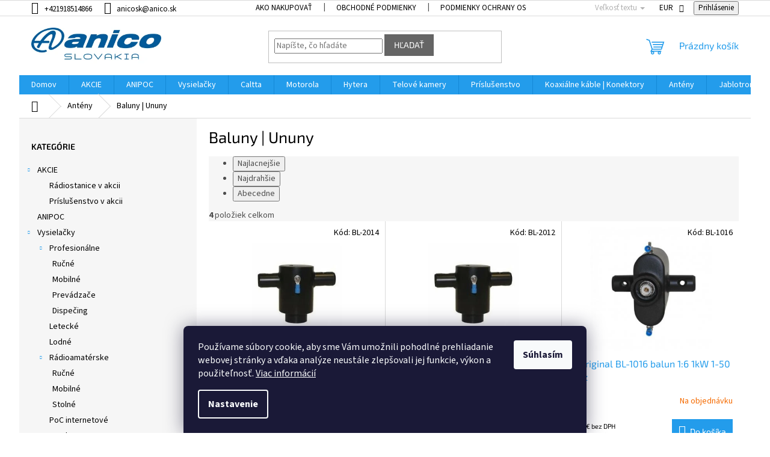

--- FILE ---
content_type: text/html; charset=utf-8
request_url: https://www.anico.sk/balun--unun/
body_size: 27112
content:
<!doctype html><html lang="sk" dir="ltr" class="header-background-light external-fonts-loaded"><head><meta charset="utf-8" /><meta name="viewport" content="width=device-width,initial-scale=1" /><title>Baluny | Ununy - ANICO Slovakia</title><link rel="preconnect" href="https://cdn.myshoptet.com" /><link rel="dns-prefetch" href="https://cdn.myshoptet.com" /><link rel="preload" href="https://cdn.myshoptet.com/prj/dist/master/cms/libs/jquery/jquery-1.11.3.min.js" as="script" /><link href="https://cdn.myshoptet.com/prj/dist/master/cms/templates/frontend_templates/shared/css/font-face/source-sans-3.css" rel="stylesheet"><link href="https://cdn.myshoptet.com/prj/dist/master/cms/templates/frontend_templates/shared/css/font-face/exo-2.css" rel="stylesheet"><link href="https://cdn.myshoptet.com/prj/dist/master/shop/dist/font-shoptet-11.css.62c94c7785ff2cea73b2.css" rel="stylesheet"><script>
dataLayer = [];
dataLayer.push({'shoptet' : {
    "pageId": 795,
    "pageType": "category",
    "currency": "EUR",
    "currencyInfo": {
        "decimalSeparator": ",",
        "exchangeRate": 1,
        "priceDecimalPlaces": 2,
        "symbol": "\u20ac",
        "symbolLeft": 0,
        "thousandSeparator": " "
    },
    "language": "sk",
    "projectId": 552971,
    "category": {
        "guid": "a3c2bb6a-9cbf-11ed-bdf9-ecf4bbcda94d",
        "path": "Ant\u00e9ny | Baluny | Ununy",
        "parentCategoryGuid": "99f9adb4-9cbf-11ed-b910-ecf4bbcda94d"
    },
    "cartInfo": {
        "id": null,
        "freeShipping": false,
        "freeShippingFrom": 300,
        "leftToFreeGift": {
            "formattedPrice": "0 \u20ac",
            "priceLeft": 0
        },
        "freeGift": false,
        "leftToFreeShipping": {
            "priceLeft": 300,
            "dependOnRegion": 0,
            "formattedPrice": "300 \u20ac"
        },
        "discountCoupon": [],
        "getNoBillingShippingPrice": {
            "withoutVat": 0,
            "vat": 0,
            "withVat": 0
        },
        "cartItems": [],
        "taxMode": "ORDINARY"
    },
    "cart": [],
    "customer": {
        "priceRatio": 1,
        "priceListId": 1,
        "groupId": null,
        "registered": false,
        "mainAccount": false
    }
}});
dataLayer.push({'cookie_consent' : {
    "marketing": "denied",
    "analytics": "denied"
}});
document.addEventListener('DOMContentLoaded', function() {
    shoptet.consent.onAccept(function(agreements) {
        if (agreements.length == 0) {
            return;
        }
        dataLayer.push({
            'cookie_consent' : {
                'marketing' : (agreements.includes(shoptet.config.cookiesConsentOptPersonalisation)
                    ? 'granted' : 'denied'),
                'analytics': (agreements.includes(shoptet.config.cookiesConsentOptAnalytics)
                    ? 'granted' : 'denied')
            },
            'event': 'cookie_consent'
        });
    });
});
</script>
<meta property="og:type" content="website"><meta property="og:site_name" content="anico.sk"><meta property="og:url" content="https://www.anico.sk/balun--unun/"><meta property="og:title" content="Baluny | Ununy - ANICO Slovakia"><meta name="author" content="ANICO Slovakia"><meta name="web_author" content="Shoptet.sk"><meta name="dcterms.rightsHolder" content="www.anico.sk"><meta name="robots" content="index,follow"><meta property="og:image" content="https://www.anico.sk/user/categories/orig/baluny_kategoria.jpg"><meta name="google-site-verification" content="eqseYoLKYnguwbqoZBmWZ83BcwlIiJ2Q-KWq2-GdIrg"><style>:root {--color-primary: #239ceb;--color-primary-h: 204;--color-primary-s: 83%;--color-primary-l: 53%;--color-primary-hover: #111111;--color-primary-hover-h: 0;--color-primary-hover-s: 0%;--color-primary-hover-l: 7%;--color-secondary: #239ceb;--color-secondary-h: 204;--color-secondary-s: 83%;--color-secondary-l: 53%;--color-secondary-hover: #0e8121;--color-secondary-hover-h: 130;--color-secondary-hover-s: 80%;--color-secondary-hover-l: 28%;--color-tertiary: #656565;--color-tertiary-h: 0;--color-tertiary-s: 0%;--color-tertiary-l: 40%;--color-tertiary-hover: #656565;--color-tertiary-hover-h: 0;--color-tertiary-hover-s: 0%;--color-tertiary-hover-l: 40%;--color-header-background: #ffffff;--template-font: "Source Sans 3";--template-headings-font: "Exo 2";--header-background-url: url("[data-uri]");--cookies-notice-background: #1A1937;--cookies-notice-color: #F8FAFB;--cookies-notice-button-hover: #f5f5f5;--cookies-notice-link-hover: #27263f;--templates-update-management-preview-mode-content: "Náhľad aktualizácií šablóny je aktívny pre váš prehliadač."}</style>
    
    <link href="https://cdn.myshoptet.com/prj/dist/master/shop/dist/main-11.less.5a24dcbbdabfd189c152.css" rel="stylesheet" />
                <link href="https://cdn.myshoptet.com/prj/dist/master/shop/dist/mobile-header-v1-11.less.1ee105d41b5f713c21aa.css" rel="stylesheet" />
    
    <script>var shoptet = shoptet || {};</script>
    <script src="https://cdn.myshoptet.com/prj/dist/master/shop/dist/main-3g-header.js.05f199e7fd2450312de2.js"></script>
<!-- User include --><!-- api 1238(856) html code header -->
<link rel="stylesheet" href="https://cdn.myshoptet.com/usr/shoptet.tomashlad.eu/user/documents/extras/wide-web/styles.min.css?v9999">
<script>
    var shoptetakWideWebSettings={"useContentSize":true,"useBiggerText":false,"useBiggerVisitingText":true,"contentSizeValue":"95%","textSizeValue":"1px","addonActivation":true};

    var body=document.getElementsByTagName("body")[0];

    const rootWideWeb = document.documentElement;

    if ( shoptetakWideWebSettings.useContentSize) {
        rootWideWeb.setAttribute("container-change", "true");
        rootWideWeb.style.setProperty('--container-size', shoptetakWideWebSettings.contentSizeValue);
    }
    if (shoptetakWideWebSettings.useBiggerText) {
        rootWideWeb.setAttribute("bigger-text", shoptetakWideWebSettings.textSizeValue);
    }

    if (shoptetakWideWebSettings.useBiggerVisitingText) {
        rootWideWeb.setAttribute("text-change", "true");
    }

    cookie = key=>((new RegExp((key || '=')+'=(.*?); ','gm')).exec(document.cookie+'; ') ||['',null])[1];

    if (cookie('textSize') !== null) {
        function getTextCookie(number) {
            if (cookie('textSize') === ''+number+'px') {
                rootWideWeb.setAttribute("bigger-user-text", ''+number+'px');
            }
        }

        getTextCookie('0');
        getTextCookie('1');
        getTextCookie('2');
        getTextCookie('3');
        getTextCookie('4');
        getTextCookie('5');
    }
</script>


<!-- api 1556(1155) html code header -->
<script>
    var shoptetakCopyDisableSettings={"rightClick":false,"textCopy":true,"imgCopy":true,"adminDisable":true,"productsTitlesDisable":true,"categoryDisable":true,"pagesDisable":false,"urlAddressOne":"","urlAddressTwo":"","urlAddressThree":"","urlAddressFour":"","urlAddressFive":""};

    const rootCopy = document.documentElement;
</script>

<!-- service 1238(856) html code header -->
<style>
html:not([bigger-user-text="0px"]) .p-detail-tabs h1 {
  font-size: 1em !important;
}
</style>
<!-- service 1556(1155) html code header -->
<link rel="stylesheet" href="https://cdn.myshoptet.com/usr/shoptet.tomashlad.eu/user/documents/extras/copy-disable/screen.css?v=7">
<!-- service 417(71) html code header -->
<style>
@media screen and (max-width: 767px) {
body.sticky-mobile:not(.paxio-merkur):not(.venus) .dropdown {display: none !important;}
body.sticky-mobile:not(.paxio-merkur):not(.venus) .languagesMenu{right: 98px; position: absolute;}
body.sticky-mobile:not(.paxio-merkur):not(.venus) .languagesMenu .caret{display: none !important;}
body.sticky-mobile:not(.paxio-merkur):not(.venus) .languagesMenu.open .languagesMenu__content {display: block;right: 0;left: auto;}
.template-12 #header .site-name {max-width: 40% !important;}
}
@media screen and (-ms-high-contrast: active), (-ms-high-contrast: none) {
.template-12 #header {position: fixed; width: 100%;}
.template-12 #content-wrapper.content-wrapper{padding-top: 80px;}
}
.sticky-mobile #header-image{display: none;}
@media screen and (max-width: 640px) {
.template-04.sticky-mobile #header-cart{position: fixed;top: 3px;right: 92px;}
.template-04.sticky-mobile #header-cart::before {font-size: 32px;}
.template-04.sticky-mobile #header-cart strong{display: none;}
}
@media screen and (min-width: 641px) {
.dklabGarnet #main-wrapper {overflow: visible !important;}
}
.dklabGarnet.sticky-mobile #logo img {top: 0 !important;}
@media screen and (min-width: 768px){
.top-navigation-bar .site-name {display: none;}
}
/*NOVÁ VERZE MOBILNÍ HLAVIČKY*/
@media screen and (max-width: 767px){
.scrolled-down body:not(.ordering-process):not(.search-window-visible) .top-navigation-bar {transform: none !important;}
.scrolled-down body:not(.ordering-process):not(.search-window-visible) #header .site-name {transform: none !important;}
.scrolled-down body:not(.ordering-process):not(.search-window-visible) #header .cart-count {transform: none !important;}
.scrolled-down #header {transform: none !important;}

body.template-11.mobile-header-version-1:not(.paxio-merkur):not(.venus) .top-navigation-bar .site-name{display: none !important;}
body.template-11.mobile-header-version-1:not(.paxio-merkur):not(.venus) #header .cart-count {top: -39px !important;position: absolute !important;}
.template-11.sticky-mobile.mobile-header-version-1 .responsive-tools > a[data-target="search"] {visibility: visible;}
.template-12.mobile-header-version-1 #header{position: fixed !important;}
.template-09.mobile-header-version-1.sticky-mobile .top-nav .subnav-left {visibility: visible;}
}

/*Disco*/
@media screen and (min-width: 768px){
.template-13:not(.jupiter) #header, .template-14 #header{position: sticky;top: 0;z-index: 8;}
.template-14.search-window-visible #header{z-index: 9999;}
body.navigation-hovered::before {z-index: 7;}
/*
.template-13 .top-navigation-bar{z-index: 10000;}
.template-13 .popup-widget {z-index: 10001;}
*/
.scrolled .template-13 #header, .scrolled .template-14 #header{box-shadow: 0 2px 10px rgba(0,0,0,0.1);}
.search-focused::before{z-index: 8;}
.top-navigation-bar{z-index: 9;position: relative;}
.paxio-merkur.top-navigation-menu-visible #header .search-form .form-control {z-index: 1;}
.paxio-merkur.top-navigation-menu-visible .search-form::before {z-index: 1;}
.scrolled .popup-widget.cart-widget {position: fixed;top: 68px !important;}

/* MERKUR */
.paxio-merkur.sticky-mobile.template-11 #oblibeneBtn{line-height: 70px !important;}
}


/* VENUS */
@media screen and (min-width: 768px){
.venus.sticky-mobile:not(.ordering-process) #header {position: fixed !important;width: 100%;transform: none !important;translate: none !important;box-shadow: 0 2px 10px rgba(0,0,0,0.1);visibility: visible !important;opacity: 1 !important;}
.venus.sticky-mobile:not(.ordering-process) .overall-wrapper{padding-top: 160px;}
.venus.sticky-mobile.type-index:not(.ordering-process) .overall-wrapper{padding-top: 85px;}
.venus.sticky-mobile:not(.ordering-process) #content-wrapper.content-wrapper {padding-top: 0 !important;}
}
@media screen and (max-width: 767px){
.template-14 .top-navigation-bar > .site-name{display: none !important;}
.template-14 #header .header-top .header-top-wrapper .site-name{margin: 0;}
}
/* JUPITER */
@media screen and (max-width: 767px){
.scrolled-down body.jupiter:not(.ordering-process):not(.search-window-visible) #header .site-name {-webkit-transform: translateX(-50%) !important;transform: translateX(-50%) !important;}
}
@media screen and (min-width: 768px){
.jupiter.sticky-header #header::after{display: none;}
.jupiter.sticky-header #header{position: fixed; top: 0; width: 100%;z-index: 99;}
.jupiter.sticky-header.ordering-process #header{position: relative;}
.jupiter.sticky-header .overall-wrapper{padding-top: 182px;}
.jupiter.sticky-header.ordering-process .overall-wrapper{padding-top: 0;}
.jupiter.sticky-header #header .header-top {height: 80px;}
}
</style>
<!-- service 421(75) html code header -->
<style>
body:not(.template-07):not(.template-09):not(.template-10):not(.template-11):not(.template-12):not(.template-13):not(.template-14) #return-to-top i::before {content: 'a';}
#return-to-top i:before {content: '\e911';}
#return-to-top {
z-index: 99999999;
    position: fixed;
    bottom: 45px;
    right: 20px;
background: rgba(0, 0, 0, 0.7);
    width: 50px;
    height: 50px;
    display: block;
    text-decoration: none;
    -webkit-border-radius: 35px;
    -moz-border-radius: 35px;
    border-radius: 35px;
    display: none;
    -webkit-transition: all 0.3s linear;
    -moz-transition: all 0.3s ease;
    -ms-transition: all 0.3s ease;
    -o-transition: all 0.3s ease;
    transition: all 0.3s ease;
}
#return-to-top i {color: #fff;margin: -10px 0 0 -10px;position: relative;left: 50%;top: 50%;font-size: 19px;-webkit-transition: all 0.3s ease;-moz-transition: all 0.3s ease;-ms-transition: all 0.3s ease;-o-transition: all 0.3s ease;transition: all 0.3s ease;height: 20px;width: 20px;text-align: center;display: block;font-style: normal;}
#return-to-top:hover {
    background: rgba(0, 0, 0, 0.9);
}
#return-to-top:hover i {
    color: #fff;
}
.icon-chevron-up::before {
font-weight: bold;
}
.ordering-process #return-to-top{display: none !important;}
</style>
<!-- service 425(79) html code header -->
<style>
.hodnoceni:before{content: "Jak o nás mluví zákazníci";}
.hodnoceni.svk:before{content: "Ako o nás hovoria zákazníci";}
.hodnoceni.hun:before{content: "Mit mondanak rólunk a felhasználók";}
.hodnoceni.pl:before{content: "Co mówią o nas klienci";}
.hodnoceni.eng:before{content: "Customer reviews";}
.hodnoceni.de:before{content: "Was unsere Kunden über uns denken";}
.hodnoceni.ro:before{content: "Ce spun clienții despre noi";}
.hodnoceni{margin: 20px auto;}
body:not(.paxio-merkur):not(.venus):not(.jupiter) .hodnoceni .vote-wrap {border: 0 !important;width: 24.5%;flex-basis: 25%;padding: 10px 20px !important;display: inline-block;margin: 0;vertical-align: top;}
.multiple-columns-body #content .hodnoceni .vote-wrap {width: 49%;flex-basis: 50%;}
.hodnoceni .votes-wrap {display: block; border: 1px solid #f7f7f7;margin: 0;width: 100%;max-width: none;padding: 10px 0; background: #fff;}
.hodnoceni .vote-wrap:nth-child(n+5){display: none !important;}
.hodnoceni:before{display: block;font-size: 18px;padding: 10px 20px;background: #fcfcfc;}
.sidebar .hodnoceni .vote-pic, .sidebar .hodnoceni .vote-initials{display: block;}
.sidebar .hodnoceni .vote-wrap, #column-l #column-l-in .hodnoceni .vote-wrap {width: 100% !important; display: block;}
.hodnoceni > a{display: block;text-align: right;padding-top: 6px;}
.hodnoceni > a:after{content: "››";display: inline-block;margin-left: 2px;}
.sidebar .hodnoceni:before, #column-l #column-l-in .hodnoceni:before {background: none !important; padding-left: 0 !important;}
.template-10 .hodnoceni{max-width: 952px !important;}
.page-detail .hodnoceni > a{font-size: 14px;}
.page-detail .hodnoceni{margin-bottom: 30px;}
@media screen and (min-width: 992px) and (max-width: 1199px) {
.hodnoceni .vote-rating{display: block;}
.hodnoceni .vote-time{display: block;margin-top: 3px;}
.hodnoceni .vote-delimeter{display: none;}
}
@media screen and (max-width: 991px) {
body:not(.paxio-merkur):not(.venus):not(.jupiter) .hodnoceni .vote-wrap {width: 49%;flex-basis: 50%;}
.multiple-columns-body #content .hodnoceni .vote-wrap {width: 99%;flex-basis: 100%;}
}
@media screen and (max-width: 767px) {
body:not(.paxio-merkur):not(.venus):not(.jupiter) .hodnoceni .vote-wrap {width: 99%;flex-basis: 100%;}
}
.home #main-product .hodnoceni{margin: 0 0 60px 0;}
.hodnoceni .votes-wrap.admin-response{display: none !important;}
.hodnoceni .vote-pic {width: 100px;}
.hodnoceni .vote-delimeter{display: none;}
.hodnoceni .vote-rating{display: block;}
.hodnoceni .vote-time {display: block;margin-top: 5px;}
@media screen and (min-width: 768px){
.template-12 .hodnoceni{max-width: 747px; margin-left: auto; margin-right: auto;}
}
@media screen and (min-width: 992px){
.template-12 .hodnoceni{max-width: 972px;}
}
@media screen and (min-width: 1200px){
.template-12 .hodnoceni{max-width: 1418px;}
}
.template-14 .hodnoceni .vote-initials{margin: 0 auto;}
.vote-pic img::before {display: none;}
.hodnoceni + .hodnoceni {display: none;}
</style>
<!-- project html code header -->
<style type="text/css">
.breadcrumbs {
    color: black;
    }
.box-bg-variant .categories a {color:black}

.price-additional, .price-measure {
    color: black;
}
.p-detail-info {
    color: black;
}

.p-detail-info a {
    color: black;
}
.stars .star {
    color: black;
}
.detail-parameters th {
    color: black;
}
.breadcrumbs a {
    color: black;
}
.p-code {
    color: black;
}
.p-detail-inner-header .p-code-label, .p-detail-inner-header .default-variant {
    display: inline;
}
.subcategories li a {
    border-color: black;
    color: black;}
}
.categories {
	font-weight: bold;
}
.external-fonts-loaded h1, .external-fonts-loaded h2, .external-fonts-loaded h3, .external-fonts-loaded h4, .external-fonts-loaded h5, .external-fonts-loaded h6, .external-fonts-loaded .h1, .external-fonts-loaded .h2, .external-fonts-loaded .h3, .external-fonts-loaded .h4, .external-fonts-loaded .h5, .external-fonts-loaded .h6, .external-fonts-loaded .cart-table .main-link, .external-fonts-loaded .cart-related-name, .blank-mode h1, .blank-mode h2, .blank-mode h3, .blank-mode h4, .blank-mode h5, .blank-mode h6, .blank-mode .h1, .blank-mode .h2, .blank-mode .h3, .blank-mode .h4, .blank-mode .h5, .blank-mode .h6, .blank-mode .cart-table .main-link, .blank-mode .cart-related-name{color:black;}
.basic-description{color:black;}
.p-short-description{color:black;}
.top-navigation-bar{color:black;}
.top-navigation-bar a, .top-navigation-bar .dropdown button {
    color: black;
}
.top-navigation-bar-menu-helper li a, .dropdown-menu li a {
    color: black;
}
</style>


<!-- /User include --><link rel="shortcut icon" href="/favicon.ico" type="image/x-icon" /><link rel="canonical" href="https://www.anico.sk/balun--unun/" />    <!-- Global site tag (gtag.js) - Google Analytics -->
    <script async src="https://www.googletagmanager.com/gtag/js?id=G-QHGXQKE2CT"></script>
    <script>
        
        window.dataLayer = window.dataLayer || [];
        function gtag(){dataLayer.push(arguments);}
        

                    console.debug('default consent data');

            gtag('consent', 'default', {"ad_storage":"denied","analytics_storage":"denied","ad_user_data":"denied","ad_personalization":"denied","wait_for_update":500});
            dataLayer.push({
                'event': 'default_consent'
            });
        
        gtag('js', new Date());

                gtag('config', 'UA-36793415-1', { 'groups': "UA" });
        
                gtag('config', 'G-QHGXQKE2CT', {"groups":"GA4","send_page_view":false,"content_group":"category","currency":"EUR","page_language":"sk"});
        
        
        
        
        
        
                    gtag('event', 'page_view', {"send_to":"GA4","page_language":"sk","content_group":"category","currency":"EUR"});
        
        
        
        
        
        
        
        
        
        
        
        
        
        document.addEventListener('DOMContentLoaded', function() {
            if (typeof shoptet.tracking !== 'undefined') {
                for (var id in shoptet.tracking.bannersList) {
                    gtag('event', 'view_promotion', {
                        "send_to": "UA",
                        "promotions": [
                            {
                                "id": shoptet.tracking.bannersList[id].id,
                                "name": shoptet.tracking.bannersList[id].name,
                                "position": shoptet.tracking.bannersList[id].position
                            }
                        ]
                    });
                }
            }

            shoptet.consent.onAccept(function(agreements) {
                if (agreements.length !== 0) {
                    console.debug('gtag consent accept');
                    var gtagConsentPayload =  {
                        'ad_storage': agreements.includes(shoptet.config.cookiesConsentOptPersonalisation)
                            ? 'granted' : 'denied',
                        'analytics_storage': agreements.includes(shoptet.config.cookiesConsentOptAnalytics)
                            ? 'granted' : 'denied',
                                                                                                'ad_user_data': agreements.includes(shoptet.config.cookiesConsentOptPersonalisation)
                            ? 'granted' : 'denied',
                        'ad_personalization': agreements.includes(shoptet.config.cookiesConsentOptPersonalisation)
                            ? 'granted' : 'denied',
                        };
                    console.debug('update consent data', gtagConsentPayload);
                    gtag('consent', 'update', gtagConsentPayload);
                    dataLayer.push(
                        { 'event': 'update_consent' }
                    );
                }
            });
        });
    </script>
</head><body class="desktop id-795 in-balun--unun template-11 type-category multiple-columns-body columns-mobile-2 columns-3 ums_forms_redesign--off ums_a11y_category_page--on ums_discussion_rating_forms--off ums_flags_display_unification--on ums_a11y_login--on mobile-header-version-1"><noscript>
    <style>
        #header {
            padding-top: 0;
            position: relative !important;
            top: 0;
        }
        .header-navigation {
            position: relative !important;
        }
        .overall-wrapper {
            margin: 0 !important;
        }
        body:not(.ready) {
            visibility: visible !important;
        }
    </style>
    <div class="no-javascript">
        <div class="no-javascript__title">Musíte zmeniť nastavenie vášho prehliadača</div>
        <div class="no-javascript__text">Pozrite sa na: <a href="https://www.google.com/support/bin/answer.py?answer=23852">Ako povoliť JavaScript vo vašom prehliadači</a>.</div>
        <div class="no-javascript__text">Ak používate software na blokovanie reklám, možno bude potrebné, aby ste povolili JavaScript z tejto stránky.</div>
        <div class="no-javascript__text">Ďakujeme.</div>
    </div>
</noscript>

        <div id="fb-root"></div>
        <script>
            window.fbAsyncInit = function() {
                FB.init({
                    autoLogAppEvents : true,
                    xfbml            : true,
                    version          : 'v24.0'
                });
            };
        </script>
        <script async defer crossorigin="anonymous" src="https://connect.facebook.net/sk_SK/sdk.js#xfbml=1&version=v24.0"></script>    <div class="siteCookies siteCookies--bottom siteCookies--dark js-siteCookies" role="dialog" data-testid="cookiesPopup" data-nosnippet>
        <div class="siteCookies__form">
            <div class="siteCookies__content">
                <div class="siteCookies__text">
                    Používame súbory cookie, aby sme Vám umožnili pohodlné prehliadanie webovej stránky a vďaka analýze neustále zlepšovali jej funkcie, výkon a použiteľnosť. <a href="/podmienky-ochrany-osobnych-udajov/" target="_blank" rel="noopener noreferrer">Viac informácií</a>
                </div>
                <p class="siteCookies__links">
                    <button class="siteCookies__link js-cookies-settings" aria-label="Nastavenia cookies" data-testid="cookiesSettings">Nastavenie</button>
                </p>
            </div>
            <div class="siteCookies__buttonWrap">
                                <button class="siteCookies__button js-cookiesConsentSubmit" value="all" aria-label="Prijať cookies" data-testid="buttonCookiesAccept">Súhlasím</button>
            </div>
        </div>
        <script>
            document.addEventListener("DOMContentLoaded", () => {
                const siteCookies = document.querySelector('.js-siteCookies');
                document.addEventListener("scroll", shoptet.common.throttle(() => {
                    const st = document.documentElement.scrollTop;
                    if (st > 1) {
                        siteCookies.classList.add('siteCookies--scrolled');
                    } else {
                        siteCookies.classList.remove('siteCookies--scrolled');
                    }
                }, 100));
            });
        </script>
    </div>
<a href="#content" class="skip-link sr-only">Prejsť na obsah</a><div class="overall-wrapper"><div class="user-action"><div class="container">
    <div class="user-action-in">
                    <div id="login" class="user-action-login popup-widget login-widget" role="dialog" aria-labelledby="loginHeading">
        <div class="popup-widget-inner">
                            <h2 id="loginHeading">Prihlásenie k vášmu účtu</h2><div id="customerLogin"><form action="/action/Customer/Login/" method="post" id="formLoginIncluded" class="csrf-enabled formLogin" data-testid="formLogin"><input type="hidden" name="referer" value="" /><div class="form-group"><div class="input-wrapper email js-validated-element-wrapper no-label"><input type="email" name="email" class="form-control" autofocus placeholder="E-mailová adresa (napr. jan@novak.sk)" data-testid="inputEmail" autocomplete="email" required /></div></div><div class="form-group"><div class="input-wrapper password js-validated-element-wrapper no-label"><input type="password" name="password" class="form-control" placeholder="Heslo" data-testid="inputPassword" autocomplete="current-password" required /><span class="no-display">Nemôžete vyplniť toto pole</span><input type="text" name="surname" value="" class="no-display" /></div></div><div class="form-group"><div class="login-wrapper"><button type="submit" class="btn btn-secondary btn-text btn-login" data-testid="buttonSubmit">Prihlásiť sa</button><div class="password-helper"><a href="/registracia/" data-testid="signup" rel="nofollow">Nová registrácia</a><a href="/klient/zabudnute-heslo/" rel="nofollow">Zabudnuté heslo</a></div></div></div></form>
</div>                    </div>
    </div>

                            <div id="cart-widget" class="user-action-cart popup-widget cart-widget loader-wrapper" data-testid="popupCartWidget" role="dialog" aria-hidden="true">
    <div class="popup-widget-inner cart-widget-inner place-cart-here">
        <div class="loader-overlay">
            <div class="loader"></div>
        </div>
    </div>

    <div class="cart-widget-button">
        <a href="/kosik/" class="btn btn-conversion" id="continue-order-button" rel="nofollow" data-testid="buttonNextStep">Pokračovať do košíka</a>
    </div>
</div>
            </div>
</div>
</div><div class="top-navigation-bar" data-testid="topNavigationBar">

    <div class="container">

        <div class="top-navigation-contacts">
            <strong>Zákaznícka podpora:</strong><a href="tel:+421918514866" class="project-phone" aria-label="Zavolať na +421918514866" data-testid="contactboxPhone"><span>+421918514866</span></a><a href="mailto:anicosk@anico.sk" class="project-email" data-testid="contactboxEmail"><span>anicosk@anico.sk</span></a>        </div>

                            <div class="top-navigation-menu">
                <div class="top-navigation-menu-trigger"></div>
                <ul class="top-navigation-bar-menu">
                                            <li class="top-navigation-menu-item-27">
                            <a href="/ako-nakupovat/">Ako nakupovať</a>
                        </li>
                                            <li class="top-navigation-menu-item-39">
                            <a href="/obchodne-podmienky/">Obchodné podmienky</a>
                        </li>
                                            <li class="top-navigation-menu-item-691">
                            <a href="/podmienky-ochrany-osobnych-udajov/">Podmienky ochrany osobných údajov</a>
                        </li>
                                    </ul>
                <ul class="top-navigation-bar-menu-helper"></ul>
            </div>
        
        <div class="top-navigation-tools">
            <div class="responsive-tools">
                <a href="#" class="toggle-window" data-target="search" aria-label="Hľadať" data-testid="linkSearchIcon"></a>
                                                            <a href="#" class="toggle-window" data-target="login"></a>
                                                    <a href="#" class="toggle-window" data-target="navigation" aria-label="Menu" data-testid="hamburgerMenu"></a>
            </div>
                <div class="dropdown">
        <span>Ceny v:</span>
        <button id="topNavigationDropdown" type="button" data-toggle="dropdown" aria-haspopup="true" aria-expanded="false">
            EUR
            <span class="caret"></span>
        </button>
        <ul class="dropdown-menu" aria-labelledby="topNavigationDropdown"><li><a href="/action/Currency/changeCurrency/?currencyCode=CZK" rel="nofollow">CZK</a></li><li><a href="/action/Currency/changeCurrency/?currencyCode=EUR" rel="nofollow">EUR</a></li></ul>
    </div>
            <button class="top-nav-button top-nav-button-login toggle-window" type="button" data-target="login" aria-haspopup="dialog" aria-controls="login" aria-expanded="false" data-testid="signin"><span>Prihlásenie</span></button>        </div>

    </div>

</div>
<header id="header"><div class="container navigation-wrapper">
    <div class="header-top">
        <div class="site-name-wrapper">
            <div class="site-name"><a href="/" data-testid="linkWebsiteLogo"><img src="https://cdn.myshoptet.com/usr/www.anico.sk/user/logos/anico_slovakia.png" alt="ANICO Slovakia" fetchpriority="low" /></a></div>        </div>
        <div class="search" itemscope itemtype="https://schema.org/WebSite">
            <meta itemprop="headline" content="Baluny | Ununy"/><meta itemprop="url" content="https://www.anico.sk"/>            <form action="/action/ProductSearch/prepareString/" method="post"
    id="formSearchForm" class="search-form compact-form js-search-main"
    itemprop="potentialAction" itemscope itemtype="https://schema.org/SearchAction" data-testid="searchForm">
    <fieldset>
        <meta itemprop="target"
            content="https://www.anico.sk/vyhladavanie/?string={string}"/>
        <input type="hidden" name="language" value="sk"/>
        
            
<input
    type="search"
    name="string"
        class="query-input form-control search-input js-search-input"
    placeholder="Napíšte, čo hľadáte"
    autocomplete="off"
    required
    itemprop="query-input"
    aria-label="Vyhľadávanie"
    data-testid="searchInput"
>
            <button type="submit" class="btn btn-default" data-testid="searchBtn">Hľadať</button>
        
    </fieldset>
</form>
        </div>
        <div class="navigation-buttons">
                
    <a href="/kosik/" class="btn btn-icon toggle-window cart-count" data-target="cart" data-hover="true" data-redirect="true" data-testid="headerCart" rel="nofollow" aria-haspopup="dialog" aria-expanded="false" aria-controls="cart-widget">
        
                <span class="sr-only">Nákupný košík</span>
        
            <span class="cart-price visible-lg-inline-block" data-testid="headerCartPrice">
                                    Prázdny košík                            </span>
        
    
            </a>
        </div>
    </div>
    <nav id="navigation" aria-label="Hlavné menu" data-collapsible="true"><div class="navigation-in menu"><ul class="menu-level-1" role="menubar" data-testid="headerMenuItems"><li class="menu-item-external-30" role="none"><a href="https://www.anico.sk/" data-testid="headerMenuItem" role="menuitem" aria-expanded="false"><b>Domov</b></a></li>
<li class="menu-item-870 ext" role="none"><a href="/akcia/" data-testid="headerMenuItem" role="menuitem" aria-haspopup="true" aria-expanded="false"><b>AKCIE</b><span class="submenu-arrow"></span></a><ul class="menu-level-2" aria-label="AKCIE" tabindex="-1" role="menu"><li class="menu-item-873" role="none"><a href="/radiostanice-v-akcii/" class="menu-image" data-testid="headerMenuItem" tabindex="-1" aria-hidden="true"><img src="data:image/svg+xml,%3Csvg%20width%3D%22140%22%20height%3D%22100%22%20xmlns%3D%22http%3A%2F%2Fwww.w3.org%2F2000%2Fsvg%22%3E%3C%2Fsvg%3E" alt="" aria-hidden="true" width="140" height="100"  data-src="https://cdn.myshoptet.com/usr/www.anico.sk/user/categories/thumb/akcia-300x187.png" fetchpriority="low" /></a><div><a href="/radiostanice-v-akcii/" data-testid="headerMenuItem" role="menuitem"><span>Rádiostanice v akcii</span></a>
                        </div></li><li class="menu-item-882" role="none"><a href="/prislusenstvo-v-akcii/" class="menu-image" data-testid="headerMenuItem" tabindex="-1" aria-hidden="true"><img src="data:image/svg+xml,%3Csvg%20width%3D%22140%22%20height%3D%22100%22%20xmlns%3D%22http%3A%2F%2Fwww.w3.org%2F2000%2Fsvg%22%3E%3C%2Fsvg%3E" alt="" aria-hidden="true" width="140" height="100"  data-src="https://cdn.myshoptet.com/usr/www.anico.sk/user/categories/thumb/akcia-300x187-1.png" fetchpriority="low" /></a><div><a href="/prislusenstvo-v-akcii/" data-testid="headerMenuItem" role="menuitem"><span>Príslušenstvo v akcii</span></a>
                        </div></li></ul></li>
<li class="menu-item-1107" role="none"><a href="/anipoc/" data-testid="headerMenuItem" role="menuitem" aria-expanded="false"><b>ANIPOC</b></a></li>
<li class="menu-item-798 ext" role="none"><a href="/vysielacky/" data-testid="headerMenuItem" role="menuitem" aria-haspopup="true" aria-expanded="false"><b>Vysielačky</b><span class="submenu-arrow"></span></a><ul class="menu-level-2" aria-label="Vysielačky" tabindex="-1" role="menu"><li class="menu-item-819 has-third-level" role="none"><a href="/profesionalne-vysielacky/" class="menu-image" data-testid="headerMenuItem" tabindex="-1" aria-hidden="true"><img src="data:image/svg+xml,%3Csvg%20width%3D%22140%22%20height%3D%22100%22%20xmlns%3D%22http%3A%2F%2Fwww.w3.org%2F2000%2Fsvg%22%3E%3C%2Fsvg%3E" alt="" aria-hidden="true" width="140" height="100"  data-src="https://cdn.myshoptet.com/usr/www.anico.sk/user/categories/thumb/profesionalne_kategoria.jpg" fetchpriority="low" /></a><div><a href="/profesionalne-vysielacky/" data-testid="headerMenuItem" role="menuitem"><span>Profesionálne</span></a>
                                                    <ul class="menu-level-3" role="menu">
                                                                    <li class="menu-item-822" role="none">
                                        <a href="/rucne-profesionalne-vysielacky/" data-testid="headerMenuItem" role="menuitem">
                                            Ručné</a>,                                    </li>
                                                                    <li class="menu-item-897" role="none">
                                        <a href="/mobilne-profesionalne-vysielacky/" data-testid="headerMenuItem" role="menuitem">
                                            Mobilné</a>,                                    </li>
                                                                    <li class="menu-item-894" role="none">
                                        <a href="/profesionalne-prevadzace/" data-testid="headerMenuItem" role="menuitem">
                                            Prevádzače</a>,                                    </li>
                                                                    <li class="menu-item-945" role="none">
                                        <a href="/dispecerske-pracoviska/" data-testid="headerMenuItem" role="menuitem">
                                            Dispečing</a>                                    </li>
                                                            </ul>
                        </div></li><li class="menu-item-891" role="none"><a href="/letecke-airband-vysielacky/" class="menu-image" data-testid="headerMenuItem" tabindex="-1" aria-hidden="true"><img src="data:image/svg+xml,%3Csvg%20width%3D%22140%22%20height%3D%22100%22%20xmlns%3D%22http%3A%2F%2Fwww.w3.org%2F2000%2Fsvg%22%3E%3C%2Fsvg%3E" alt="" aria-hidden="true" width="140" height="100"  data-src="https://cdn.myshoptet.com/usr/www.anico.sk/user/categories/thumb/letecke_kategoria.jpg" fetchpriority="low" /></a><div><a href="/letecke-airband-vysielacky/" data-testid="headerMenuItem" role="menuitem"><span>Letecké</span></a>
                        </div></li><li class="menu-item-888" role="none"><a href="/lodne-marine-vysielacky/" class="menu-image" data-testid="headerMenuItem" tabindex="-1" aria-hidden="true"><img src="data:image/svg+xml,%3Csvg%20width%3D%22140%22%20height%3D%22100%22%20xmlns%3D%22http%3A%2F%2Fwww.w3.org%2F2000%2Fsvg%22%3E%3C%2Fsvg%3E" alt="" aria-hidden="true" width="140" height="100"  data-src="https://cdn.myshoptet.com/usr/www.anico.sk/user/categories/thumb/lodne-kategoria.jpg" fetchpriority="low" /></a><div><a href="/lodne-marine-vysielacky/" data-testid="headerMenuItem" role="menuitem"><span>Lodné</span></a>
                        </div></li><li class="menu-item-825 has-third-level" role="none"><a href="/radioamaterske-vysielacky/" class="menu-image" data-testid="headerMenuItem" tabindex="-1" aria-hidden="true"><img src="data:image/svg+xml,%3Csvg%20width%3D%22140%22%20height%3D%22100%22%20xmlns%3D%22http%3A%2F%2Fwww.w3.org%2F2000%2Fsvg%22%3E%3C%2Fsvg%3E" alt="" aria-hidden="true" width="140" height="100"  data-src="https://cdn.myshoptet.com/usr/www.anico.sk/user/categories/thumb/radioamaterske_kategoria.jpg" fetchpriority="low" /></a><div><a href="/radioamaterske-vysielacky/" data-testid="headerMenuItem" role="menuitem"><span>Rádioamatérske</span></a>
                                                    <ul class="menu-level-3" role="menu">
                                                                    <li class="menu-item-828" role="none">
                                        <a href="/rucne-radioamaterske-vysielacky/" data-testid="headerMenuItem" role="menuitem">
                                            Ručné</a>,                                    </li>
                                                                    <li class="menu-item-876" role="none">
                                        <a href="/mobilne-radioamaterske-vysielacky/" data-testid="headerMenuItem" role="menuitem">
                                            Mobilné</a>,                                    </li>
                                                                    <li class="menu-item-879" role="none">
                                        <a href="/stolne-radioamaterske-vysielacky/" data-testid="headerMenuItem" role="menuitem">
                                            Stolné</a>                                    </li>
                                                            </ul>
                        </div></li><li class="menu-item-846" role="none"><a href="/poc-vysielacky/" class="menu-image" data-testid="headerMenuItem" tabindex="-1" aria-hidden="true"><img src="data:image/svg+xml,%3Csvg%20width%3D%22140%22%20height%3D%22100%22%20xmlns%3D%22http%3A%2F%2Fwww.w3.org%2F2000%2Fsvg%22%3E%3C%2Fsvg%3E" alt="" aria-hidden="true" width="140" height="100"  data-src="https://cdn.myshoptet.com/usr/www.anico.sk/user/categories/thumb/poc_kategoria.jpg" fetchpriority="low" /></a><div><a href="/poc-vysielacky/" data-testid="headerMenuItem" role="menuitem"><span>PoC internetové</span></a>
                        </div></li><li class="menu-item-1089" role="none"><a href="/entel-dmr-vysielacky/" class="menu-image" data-testid="headerMenuItem" tabindex="-1" aria-hidden="true"><img src="data:image/svg+xml,%3Csvg%20width%3D%22140%22%20height%3D%22100%22%20xmlns%3D%22http%3A%2F%2Fwww.w3.org%2F2000%2Fsvg%22%3E%3C%2Fsvg%3E" alt="" aria-hidden="true" width="140" height="100"  data-src="https://cdn.myshoptet.com/usr/www.anico.sk/user/categories/thumb/entel_logo.jpg" fetchpriority="low" /></a><div><a href="/entel-dmr-vysielacky/" data-testid="headerMenuItem" role="menuitem"><span>Entel DMR</span></a>
                        </div></li><li class="menu-item-1134" role="none"><a href="/estalky/" class="menu-image" data-testid="headerMenuItem" tabindex="-1" aria-hidden="true"><img src="data:image/svg+xml,%3Csvg%20width%3D%22140%22%20height%3D%22100%22%20xmlns%3D%22http%3A%2F%2Fwww.w3.org%2F2000%2Fsvg%22%3E%3C%2Fsvg%3E" alt="" aria-hidden="true" width="140" height="100"  data-src="https://cdn.myshoptet.com/usr/www.anico.sk/user/categories/thumb/estalky-logo.png" fetchpriority="low" /></a><div><a href="/estalky/" data-testid="headerMenuItem" role="menuitem"><span>Estalky PoC</span></a>
                        </div></li><li class="menu-item-1152" role="none"><a href="/inrico/" class="menu-image" data-testid="headerMenuItem" tabindex="-1" aria-hidden="true"><img src="data:image/svg+xml,%3Csvg%20width%3D%22140%22%20height%3D%22100%22%20xmlns%3D%22http%3A%2F%2Fwww.w3.org%2F2000%2Fsvg%22%3E%3C%2Fsvg%3E" alt="" aria-hidden="true" width="140" height="100"  data-src="https://cdn.myshoptet.com/usr/www.anico.sk/user/categories/thumb/inrico_logo.jpg" fetchpriority="low" /></a><div><a href="/inrico/" data-testid="headerMenuItem" role="menuitem"><span>Inrico</span></a>
                        </div></li><li class="menu-item-861" role="none"><a href="/sdr-zariadenia/" class="menu-image" data-testid="headerMenuItem" tabindex="-1" aria-hidden="true"><img src="data:image/svg+xml,%3Csvg%20width%3D%22140%22%20height%3D%22100%22%20xmlns%3D%22http%3A%2F%2Fwww.w3.org%2F2000%2Fsvg%22%3E%3C%2Fsvg%3E" alt="" aria-hidden="true" width="140" height="100"  data-src="https://cdn.myshoptet.com/usr/www.anico.sk/user/categories/thumb/sdr_kategoria.jpg" fetchpriority="low" /></a><div><a href="/sdr-zariadenia/" data-testid="headerMenuItem" role="menuitem"><span>SDR</span></a>
                        </div></li><li class="menu-item-900" role="none"><a href="/pmr-vysielacky/" class="menu-image" data-testid="headerMenuItem" tabindex="-1" aria-hidden="true"><img src="data:image/svg+xml,%3Csvg%20width%3D%22140%22%20height%3D%22100%22%20xmlns%3D%22http%3A%2F%2Fwww.w3.org%2F2000%2Fsvg%22%3E%3C%2Fsvg%3E" alt="" aria-hidden="true" width="140" height="100"  data-src="https://cdn.myshoptet.com/usr/www.anico.sk/user/categories/thumb/tlkr-t82-extreme-twin-1.png" fetchpriority="low" /></a><div><a href="/pmr-vysielacky/" data-testid="headerMenuItem" role="menuitem"><span>PMR</span></a>
                        </div></li><li class="menu-item-987" role="none"><a href="/rozsirenie-rozsahu/" class="menu-image" data-testid="headerMenuItem" tabindex="-1" aria-hidden="true"><img src="data:image/svg+xml,%3Csvg%20width%3D%22140%22%20height%3D%22100%22%20xmlns%3D%22http%3A%2F%2Fwww.w3.org%2F2000%2Fsvg%22%3E%3C%2Fsvg%3E" alt="" aria-hidden="true" width="140" height="100"  data-src="https://cdn.myshoptet.com/usr/www.anico.sk/user/categories/thumb/soldering.png" fetchpriority="low" /></a><div><a href="/rozsirenie-rozsahu/" data-testid="headerMenuItem" role="menuitem"><span>Rozšírenie | Osadenie</span></a>
                        </div></li><li class="menu-item-714" role="none"><a href="/programovanie-licencie/" class="menu-image" data-testid="headerMenuItem" tabindex="-1" aria-hidden="true"><img src="data:image/svg+xml,%3Csvg%20width%3D%22140%22%20height%3D%22100%22%20xmlns%3D%22http%3A%2F%2Fwww.w3.org%2F2000%2Fsvg%22%3E%3C%2Fsvg%3E" alt="" aria-hidden="true" width="140" height="100"  data-src="https://cdn.myshoptet.com/usr/www.anico.sk/user/categories/thumb/computer.png" fetchpriority="low" /></a><div><a href="/programovanie-licencie/" data-testid="headerMenuItem" role="menuitem"><span>Programovanie | Licencie</span></a>
                        </div></li></ul></li>
<li class="menu-item-1002 ext" role="none"><a href="/caltta/" data-testid="headerMenuItem" role="menuitem" aria-haspopup="true" aria-expanded="false"><b>Caltta</b><span class="submenu-arrow"></span></a><ul class="menu-level-2" aria-label="Caltta" tabindex="-1" role="menu"><li class="menu-item-1005" role="none"><a href="/caltta-dmr-radiostanice/" class="menu-image" data-testid="headerMenuItem" tabindex="-1" aria-hidden="true"><img src="data:image/svg+xml,%3Csvg%20width%3D%22140%22%20height%3D%22100%22%20xmlns%3D%22http%3A%2F%2Fwww.w3.org%2F2000%2Fsvg%22%3E%3C%2Fsvg%3E" alt="" aria-hidden="true" width="140" height="100"  data-src="https://cdn.myshoptet.com/usr/www.anico.sk/user/categories/thumb/caltta_logo-2.png" fetchpriority="low" /></a><div><a href="/caltta-dmr-radiostanice/" data-testid="headerMenuItem" role="menuitem"><span>DMR rádiostanice</span></a>
                        </div></li><li class="menu-item-1131" role="none"><a href="/caltta-dmr-atex-radiostanice/" class="menu-image" data-testid="headerMenuItem" tabindex="-1" aria-hidden="true"><img src="data:image/svg+xml,%3Csvg%20width%3D%22140%22%20height%3D%22100%22%20xmlns%3D%22http%3A%2F%2Fwww.w3.org%2F2000%2Fsvg%22%3E%3C%2Fsvg%3E" alt="" aria-hidden="true" width="140" height="100"  data-src="https://cdn.myshoptet.com/usr/www.anico.sk/user/categories/thumb/caltta_logo-10.png" fetchpriority="low" /></a><div><a href="/caltta-dmr-atex-radiostanice/" data-testid="headerMenuItem" role="menuitem"><span>DMR ATEX rádiostanice</span></a>
                        </div></li><li class="menu-item-1095" role="none"><a href="/caltta-prevadzace-a-dispecerske-konzoly/" class="menu-image" data-testid="headerMenuItem" tabindex="-1" aria-hidden="true"><img src="data:image/svg+xml,%3Csvg%20width%3D%22140%22%20height%3D%22100%22%20xmlns%3D%22http%3A%2F%2Fwww.w3.org%2F2000%2Fsvg%22%3E%3C%2Fsvg%3E" alt="" aria-hidden="true" width="140" height="100"  data-src="https://cdn.myshoptet.com/usr/www.anico.sk/user/categories/thumb/caltta_logo-5.png" fetchpriority="low" /></a><div><a href="/caltta-prevadzace-a-dispecerske-konzoly/" data-testid="headerMenuItem" role="menuitem"><span>Prevádzače a dispečerské konzoly</span></a>
                        </div></li><li class="menu-item-1008 has-third-level" role="none"><a href="/caltta-echat-poc/" class="menu-image" data-testid="headerMenuItem" tabindex="-1" aria-hidden="true"><img src="data:image/svg+xml,%3Csvg%20width%3D%22140%22%20height%3D%22100%22%20xmlns%3D%22http%3A%2F%2Fwww.w3.org%2F2000%2Fsvg%22%3E%3C%2Fsvg%3E" alt="" aria-hidden="true" width="140" height="100"  data-src="https://cdn.myshoptet.com/usr/www.anico.sk/user/categories/thumb/caltta_logo-1.png" fetchpriority="low" /></a><div><a href="/caltta-echat-poc/" data-testid="headerMenuItem" role="menuitem"><span>eChat PoC</span></a>
                                                    <ul class="menu-level-3" role="menu">
                                                                    <li class="menu-item-1017" role="none">
                                        <a href="/caltta-echat-poc-zariadenia/" data-testid="headerMenuItem" role="menuitem">
                                            Zariadenia</a>,                                    </li>
                                                                    <li class="menu-item-1101" role="none">
                                        <a href="/caltta-echat-poc-licencie/" data-testid="headerMenuItem" role="menuitem">
                                            Licencie</a>,                                    </li>
                                                                    <li class="menu-item-1020" role="none">
                                        <a href="/caltta-echat-poc-dispecer/" data-testid="headerMenuItem" role="menuitem">
                                            Dispečer</a>,                                    </li>
                                                                    <li class="menu-item-855" role="none">
                                        <a href="/caltta-echat-poc-prislusenstvo/" data-testid="headerMenuItem" role="menuitem">
                                            Príslušenstvo</a>                                    </li>
                                                            </ul>
                        </div></li></ul></li>
<li class="menu-item-1023 ext" role="none"><a href="/motorola/" data-testid="headerMenuItem" role="menuitem" aria-haspopup="true" aria-expanded="false"><b>Motorola</b><span class="submenu-arrow"></span></a><ul class="menu-level-2" aria-label="Motorola" tabindex="-1" role="menu"><li class="menu-item-1026" role="none"><a href="/motorola-dmr-radiostanice/" class="menu-image" data-testid="headerMenuItem" tabindex="-1" aria-hidden="true"><img src="data:image/svg+xml,%3Csvg%20width%3D%22140%22%20height%3D%22100%22%20xmlns%3D%22http%3A%2F%2Fwww.w3.org%2F2000%2Fsvg%22%3E%3C%2Fsvg%3E" alt="" aria-hidden="true" width="140" height="100"  data-src="https://cdn.myshoptet.com/usr/www.anico.sk/user/categories/thumb/motorola_solutions_logo.jpg" fetchpriority="low" /></a><div><a href="/motorola-dmr-radiostanice/" data-testid="headerMenuItem" role="menuitem"><span>DMR rádiostanice</span></a>
                        </div></li><li class="menu-item-1137" role="none"><a href="/motorola-dmr-atex-radiostanice/" class="menu-image" data-testid="headerMenuItem" tabindex="-1" aria-hidden="true"><img src="data:image/svg+xml,%3Csvg%20width%3D%22140%22%20height%3D%22100%22%20xmlns%3D%22http%3A%2F%2Fwww.w3.org%2F2000%2Fsvg%22%3E%3C%2Fsvg%3E" alt="" aria-hidden="true" width="140" height="100"  data-src="https://cdn.myshoptet.com/usr/www.anico.sk/user/categories/thumb/motorola_solutions_logo-12.jpg" fetchpriority="low" /></a><div><a href="/motorola-dmr-atex-radiostanice/" data-testid="headerMenuItem" role="menuitem"><span>DMR ATEX rádiostanice</span></a>
                        </div></li><li class="menu-item-1050" role="none"><a href="/motorola-analogove-radiostanice/" class="menu-image" data-testid="headerMenuItem" tabindex="-1" aria-hidden="true"><img src="data:image/svg+xml,%3Csvg%20width%3D%22140%22%20height%3D%22100%22%20xmlns%3D%22http%3A%2F%2Fwww.w3.org%2F2000%2Fsvg%22%3E%3C%2Fsvg%3E" alt="" aria-hidden="true" width="140" height="100"  data-src="https://cdn.myshoptet.com/usr/www.anico.sk/user/categories/thumb/motorola_solutions_logo-2.jpg" fetchpriority="low" /></a><div><a href="/motorola-analogove-radiostanice/" data-testid="headerMenuItem" role="menuitem"><span>Analógové rádiostanice</span></a>
                        </div></li><li class="menu-item-1098" role="none"><a href="/motorola-prevadzace/" class="menu-image" data-testid="headerMenuItem" tabindex="-1" aria-hidden="true"><img src="data:image/svg+xml,%3Csvg%20width%3D%22140%22%20height%3D%22100%22%20xmlns%3D%22http%3A%2F%2Fwww.w3.org%2F2000%2Fsvg%22%3E%3C%2Fsvg%3E" alt="" aria-hidden="true" width="140" height="100"  data-src="https://cdn.myshoptet.com/usr/www.anico.sk/user/categories/thumb/motorola_solutions_logo-10.jpg" fetchpriority="low" /></a><div><a href="/motorola-prevadzace/" data-testid="headerMenuItem" role="menuitem"><span>Prevádzače</span></a>
                        </div></li><li class="menu-item-1035 has-third-level" role="none"><a href="/motorola-wave-poc/" class="menu-image" data-testid="headerMenuItem" tabindex="-1" aria-hidden="true"><img src="data:image/svg+xml,%3Csvg%20width%3D%22140%22%20height%3D%22100%22%20xmlns%3D%22http%3A%2F%2Fwww.w3.org%2F2000%2Fsvg%22%3E%3C%2Fsvg%3E" alt="" aria-hidden="true" width="140" height="100"  data-src="https://cdn.myshoptet.com/usr/www.anico.sk/user/categories/thumb/motorola_solutions_logo-1.jpg" fetchpriority="low" /></a><div><a href="/motorola-wave-poc/" data-testid="headerMenuItem" role="menuitem"><span>WAVE PoC</span></a>
                                                    <ul class="menu-level-3" role="menu">
                                                                    <li class="menu-item-1041" role="none">
                                        <a href="/motorola-wave-poc-zariadenia/" data-testid="headerMenuItem" role="menuitem">
                                            Zariadenia</a>,                                    </li>
                                                                    <li class="menu-item-1044" role="none">
                                        <a href="/motorola-wave-poc-licencie/" data-testid="headerMenuItem" role="menuitem">
                                            Licencie</a>,                                    </li>
                                                                    <li class="menu-item-1104" role="none">
                                        <a href="/motorola-wave-poc-dispecer/" data-testid="headerMenuItem" role="menuitem">
                                            Dispečer</a>                                    </li>
                                                            </ul>
                        </div></li></ul></li>
<li class="menu-item-1056 ext" role="none"><a href="/hytera/" data-testid="headerMenuItem" role="menuitem" aria-haspopup="true" aria-expanded="false"><b>Hytera</b><span class="submenu-arrow"></span></a><ul class="menu-level-2" aria-label="Hytera" tabindex="-1" role="menu"><li class="menu-item-1059" role="none"><a href="/hytera-dmr-radiostanice/" class="menu-image" data-testid="headerMenuItem" tabindex="-1" aria-hidden="true"><img src="data:image/svg+xml,%3Csvg%20width%3D%22140%22%20height%3D%22100%22%20xmlns%3D%22http%3A%2F%2Fwww.w3.org%2F2000%2Fsvg%22%3E%3C%2Fsvg%3E" alt="" aria-hidden="true" width="140" height="100"  data-src="https://cdn.myshoptet.com/usr/www.anico.sk/user/categories/thumb/hytera_logo-1.png" fetchpriority="low" /></a><div><a href="/hytera-dmr-radiostanice/" data-testid="headerMenuItem" role="menuitem"><span>DMR rádiostanice</span></a>
                        </div></li><li class="menu-item-1071" role="none"><a href="/hytera-analogove-radiostanice/" class="menu-image" data-testid="headerMenuItem" tabindex="-1" aria-hidden="true"><img src="data:image/svg+xml,%3Csvg%20width%3D%22140%22%20height%3D%22100%22%20xmlns%3D%22http%3A%2F%2Fwww.w3.org%2F2000%2Fsvg%22%3E%3C%2Fsvg%3E" alt="" aria-hidden="true" width="140" height="100"  data-src="https://cdn.myshoptet.com/usr/www.anico.sk/user/categories/thumb/hytera_logo-5.png" fetchpriority="low" /></a><div><a href="/hytera-analogove-radiostanice/" data-testid="headerMenuItem" role="menuitem"><span>Analógové rádiostanice</span></a>
                        </div></li><li class="menu-item-1092" role="none"><a href="/hytera-prevadzace/" class="menu-image" data-testid="headerMenuItem" tabindex="-1" aria-hidden="true"><img src="data:image/svg+xml,%3Csvg%20width%3D%22140%22%20height%3D%22100%22%20xmlns%3D%22http%3A%2F%2Fwww.w3.org%2F2000%2Fsvg%22%3E%3C%2Fsvg%3E" alt="" aria-hidden="true" width="140" height="100"  data-src="https://cdn.myshoptet.com/usr/www.anico.sk/user/categories/thumb/hytera_logo-10.png" fetchpriority="low" /></a><div><a href="/hytera-prevadzace/" data-testid="headerMenuItem" role="menuitem"><span>Prevádzače</span></a>
                        </div></li><li class="menu-item-1068" role="none"><a href="/hytera-poc/" class="menu-image" data-testid="headerMenuItem" tabindex="-1" aria-hidden="true"><img src="data:image/svg+xml,%3Csvg%20width%3D%22140%22%20height%3D%22100%22%20xmlns%3D%22http%3A%2F%2Fwww.w3.org%2F2000%2Fsvg%22%3E%3C%2Fsvg%3E" alt="" aria-hidden="true" width="140" height="100"  data-src="https://cdn.myshoptet.com/usr/www.anico.sk/user/categories/thumb/hytera_logo-4.png" fetchpriority="low" /></a><div><a href="/hytera-poc/" data-testid="headerMenuItem" role="menuitem"><span>PoC</span></a>
                        </div></li></ul></li>
<li class="menu-item-1128 ext" role="none"><a href="/telove-kamery/" data-testid="headerMenuItem" role="menuitem" aria-haspopup="true" aria-expanded="false"><b>Telové kamery</b><span class="submenu-arrow"></span></a><ul class="menu-level-2" aria-label="Telové kamery" tabindex="-1" role="menu"><li class="menu-item-1140" role="none"><a href="/telove-kamery-zariadenia/" class="menu-image" data-testid="headerMenuItem" tabindex="-1" aria-hidden="true"><img src="data:image/svg+xml,%3Csvg%20width%3D%22140%22%20height%3D%22100%22%20xmlns%3D%22http%3A%2F%2Fwww.w3.org%2F2000%2Fsvg%22%3E%3C%2Fsvg%3E" alt="" aria-hidden="true" width="140" height="100"  data-src="https://cdn.myshoptet.com/usr/www.anico.sk/user/categories/thumb/prtscn026.jpg" fetchpriority="low" /></a><div><a href="/telove-kamery-zariadenia/" data-testid="headerMenuItem" role="menuitem"><span>Zariadenia</span></a>
                        </div></li><li class="menu-item-1146" role="none"><a href="/telove-kamery-software/" class="menu-image" data-testid="headerMenuItem" tabindex="-1" aria-hidden="true"><img src="data:image/svg+xml,%3Csvg%20width%3D%22140%22%20height%3D%22100%22%20xmlns%3D%22http%3A%2F%2Fwww.w3.org%2F2000%2Fsvg%22%3E%3C%2Fsvg%3E" alt="" aria-hidden="true" width="140" height="100"  data-src="https://cdn.myshoptet.com/usr/www.anico.sk/user/categories/thumb/prtscn024.jpg" fetchpriority="low" /></a><div><a href="/telove-kamery-software/" data-testid="headerMenuItem" role="menuitem"><span>Software</span></a>
                        </div></li><li class="menu-item-1143" role="none"><a href="/telove-kamery-prislusenstvo/" class="menu-image" data-testid="headerMenuItem" tabindex="-1" aria-hidden="true"><img src="data:image/svg+xml,%3Csvg%20width%3D%22140%22%20height%3D%22100%22%20xmlns%3D%22http%3A%2F%2Fwww.w3.org%2F2000%2Fsvg%22%3E%3C%2Fsvg%3E" alt="" aria-hidden="true" width="140" height="100"  data-src="https://cdn.myshoptet.com/usr/www.anico.sk/user/categories/thumb/prtscn025.jpg" fetchpriority="low" /></a><div><a href="/telove-kamery-prislusenstvo/" data-testid="headerMenuItem" role="menuitem"><span>Príslušenstvo</span></a>
                        </div></li></ul></li>
<li class="menu-item-708 ext" role="none"><a href="/prislusenstvo/" data-testid="headerMenuItem" role="menuitem" aria-haspopup="true" aria-expanded="false"><b>Príslušenstvo</b><span class="submenu-arrow"></span></a><ul class="menu-level-2" aria-label="Príslušenstvo" tabindex="-1" role="menu"><li class="menu-item-732" role="none"><a href="/stabilizovane-zdroje/" class="menu-image" data-testid="headerMenuItem" tabindex="-1" aria-hidden="true"><img src="data:image/svg+xml,%3Csvg%20width%3D%22140%22%20height%3D%22100%22%20xmlns%3D%22http%3A%2F%2Fwww.w3.org%2F2000%2Fsvg%22%3E%3C%2Fsvg%3E" alt="" aria-hidden="true" width="140" height="100"  data-src="https://cdn.myshoptet.com/usr/www.anico.sk/user/categories/thumb/stabilizovane_zdroje.jpg" fetchpriority="low" /></a><div><a href="/stabilizovane-zdroje/" data-testid="headerMenuItem" role="menuitem"><span>Stabilizované zdroje</span></a>
                        </div></li><li class="menu-item-735" role="none"><a href="/antenne-tunery/" class="menu-image" data-testid="headerMenuItem" tabindex="-1" aria-hidden="true"><img src="data:image/svg+xml,%3Csvg%20width%3D%22140%22%20height%3D%22100%22%20xmlns%3D%22http%3A%2F%2Fwww.w3.org%2F2000%2Fsvg%22%3E%3C%2Fsvg%3E" alt="" aria-hidden="true" width="140" height="100"  data-src="https://cdn.myshoptet.com/usr/www.anico.sk/user/categories/thumb/tunery_kategoria.jpg" fetchpriority="low" /></a><div><a href="/antenne-tunery/" data-testid="headerMenuItem" role="menuitem"><span>Anténne tunery</span></a>
                        </div></li><li class="menu-item-711" role="none"><a href="/vf-zosilnovace/" class="menu-image" data-testid="headerMenuItem" tabindex="-1" aria-hidden="true"><img src="data:image/svg+xml,%3Csvg%20width%3D%22140%22%20height%3D%22100%22%20xmlns%3D%22http%3A%2F%2Fwww.w3.org%2F2000%2Fsvg%22%3E%3C%2Fsvg%3E" alt="" aria-hidden="true" width="140" height="100"  data-src="https://cdn.myshoptet.com/usr/www.anico.sk/user/categories/thumb/zosilovace_kategoria.jpg" fetchpriority="low" /></a><div><a href="/vf-zosilnovace/" data-testid="headerMenuItem" role="menuitem"><span>VF zosilňovače</span></a>
                        </div></li><li class="menu-item-816" role="none"><a href="/interface/" class="menu-image" data-testid="headerMenuItem" tabindex="-1" aria-hidden="true"><img src="data:image/svg+xml,%3Csvg%20width%3D%22140%22%20height%3D%22100%22%20xmlns%3D%22http%3A%2F%2Fwww.w3.org%2F2000%2Fsvg%22%3E%3C%2Fsvg%3E" alt="" aria-hidden="true" width="140" height="100"  data-src="https://cdn.myshoptet.com/usr/www.anico.sk/user/categories/thumb/interface_kategoria.jpg" fetchpriority="low" /></a><div><a href="/interface/" data-testid="headerMenuItem" role="menuitem"><span>Interface</span></a>
                        </div></li><li class="menu-item-765" role="none"><a href="/meracie-pristroje/" class="menu-image" data-testid="headerMenuItem" tabindex="-1" aria-hidden="true"><img src="data:image/svg+xml,%3Csvg%20width%3D%22140%22%20height%3D%22100%22%20xmlns%3D%22http%3A%2F%2Fwww.w3.org%2F2000%2Fsvg%22%3E%3C%2Fsvg%3E" alt="" aria-hidden="true" width="140" height="100"  data-src="https://cdn.myshoptet.com/usr/www.anico.sk/user/categories/thumb/meraciepristroje_kategoria.jpg" fetchpriority="low" /></a><div><a href="/meracie-pristroje/" data-testid="headerMenuItem" role="menuitem"><span>Meracie prístroje</span></a>
                        </div></li><li class="menu-item-801" role="none"><a href="/mikrofony/" class="menu-image" data-testid="headerMenuItem" tabindex="-1" aria-hidden="true"><img src="data:image/svg+xml,%3Csvg%20width%3D%22140%22%20height%3D%22100%22%20xmlns%3D%22http%3A%2F%2Fwww.w3.org%2F2000%2Fsvg%22%3E%3C%2Fsvg%3E" alt="" aria-hidden="true" width="140" height="100"  data-src="https://cdn.myshoptet.com/usr/www.anico.sk/user/categories/thumb/mikrofony_kategoria.jpg" fetchpriority="low" /></a><div><a href="/mikrofony/" data-testid="headerMenuItem" role="menuitem"><span>Mikrofóny</span></a>
                        </div></li><li class="menu-item-771" role="none"><a href="/nahlavne-supravy/" class="menu-image" data-testid="headerMenuItem" tabindex="-1" aria-hidden="true"><img src="data:image/svg+xml,%3Csvg%20width%3D%22140%22%20height%3D%22100%22%20xmlns%3D%22http%3A%2F%2Fwww.w3.org%2F2000%2Fsvg%22%3E%3C%2Fsvg%3E" alt="" aria-hidden="true" width="140" height="100"  data-src="https://cdn.myshoptet.com/usr/www.anico.sk/user/categories/thumb/headsety_kategoria.jpg" fetchpriority="low" /></a><div><a href="/nahlavne-supravy/" data-testid="headerMenuItem" role="menuitem"><span>Náhlavné súpravy | Slúchadlá</span></a>
                        </div></li><li class="menu-item-999" role="none"><a href="/bluetooth-prislusenstvo-pre-radiostanice/" class="menu-image" data-testid="headerMenuItem" tabindex="-1" aria-hidden="true"><img src="data:image/svg+xml,%3Csvg%20width%3D%22140%22%20height%3D%22100%22%20xmlns%3D%22http%3A%2F%2Fwww.w3.org%2F2000%2Fsvg%22%3E%3C%2Fsvg%3E" alt="" aria-hidden="true" width="140" height="100"  data-src="https://cdn.myshoptet.com/usr/www.anico.sk/user/categories/thumb/prtscn007.jpg" fetchpriority="low" /></a><div><a href="/bluetooth-prislusenstvo-pre-radiostanice/" data-testid="headerMenuItem" role="menuitem"><span>Bluetooth príslušenstvo pre rádiostanice</span></a>
                        </div></li><li class="menu-item-723" role="none"><a href="/reproduktory/" class="menu-image" data-testid="headerMenuItem" tabindex="-1" aria-hidden="true"><img src="data:image/svg+xml,%3Csvg%20width%3D%22140%22%20height%3D%22100%22%20xmlns%3D%22http%3A%2F%2Fwww.w3.org%2F2000%2Fsvg%22%3E%3C%2Fsvg%3E" alt="" aria-hidden="true" width="140" height="100"  data-src="https://cdn.myshoptet.com/usr/www.anico.sk/user/categories/thumb/reproduktory_kategoria.jpg" fetchpriority="low" /></a><div><a href="/reproduktory/" data-testid="headerMenuItem" role="menuitem"><span>Reproduktory</span></a>
                        </div></li><li class="menu-item-717" role="none"><a href="/nabijacky-adaptery/" class="menu-image" data-testid="headerMenuItem" tabindex="-1" aria-hidden="true"><img src="data:image/svg+xml,%3Csvg%20width%3D%22140%22%20height%3D%22100%22%20xmlns%3D%22http%3A%2F%2Fwww.w3.org%2F2000%2Fsvg%22%3E%3C%2Fsvg%3E" alt="" aria-hidden="true" width="140" height="100"  data-src="https://cdn.myshoptet.com/usr/www.anico.sk/user/categories/thumb/nabijacky_kategoria.jpg" fetchpriority="low" /></a><div><a href="/nabijacky-adaptery/" data-testid="headerMenuItem" role="menuitem"><span>Nabíjačky | Adaptéry</span></a>
                        </div></li><li class="menu-item-927" role="none"><a href="/umele-zataze/" class="menu-image" data-testid="headerMenuItem" tabindex="-1" aria-hidden="true"><img src="data:image/svg+xml,%3Csvg%20width%3D%22140%22%20height%3D%22100%22%20xmlns%3D%22http%3A%2F%2Fwww.w3.org%2F2000%2Fsvg%22%3E%3C%2Fsvg%3E" alt="" aria-hidden="true" width="140" height="100"  data-src="https://cdn.myshoptet.com/usr/www.anico.sk/user/categories/thumb/umelezataze_kategoria.jpg" fetchpriority="low" /></a><div><a href="/umele-zataze/" data-testid="headerMenuItem" role="menuitem"><span>Umelé záťaže</span></a>
                        </div></li><li class="menu-item-738" role="none"><a href="/filtre/" class="menu-image" data-testid="headerMenuItem" tabindex="-1" aria-hidden="true"><img src="data:image/svg+xml,%3Csvg%20width%3D%22140%22%20height%3D%22100%22%20xmlns%3D%22http%3A%2F%2Fwww.w3.org%2F2000%2Fsvg%22%3E%3C%2Fsvg%3E" alt="" aria-hidden="true" width="140" height="100"  data-src="https://cdn.myshoptet.com/usr/www.anico.sk/user/categories/thumb/filtre_kategoria.jpg" fetchpriority="low" /></a><div><a href="/filtre/" data-testid="headerMenuItem" role="menuitem"><span>Filtre</span></a>
                        </div></li><li class="menu-item-957" role="none"><a href="/napajacie-kable/" class="menu-image" data-testid="headerMenuItem" tabindex="-1" aria-hidden="true"><img src="data:image/svg+xml,%3Csvg%20width%3D%22140%22%20height%3D%22100%22%20xmlns%3D%22http%3A%2F%2Fwww.w3.org%2F2000%2Fsvg%22%3E%3C%2Fsvg%3E" alt="" aria-hidden="true" width="140" height="100"  data-src="https://cdn.myshoptet.com/usr/www.anico.sk/user/categories/thumb/napaciekable_kategoria.jpg" fetchpriority="low" /></a><div><a href="/napajacie-kable/" data-testid="headerMenuItem" role="menuitem"><span>Napájacie káble</span></a>
                        </div></li><li class="menu-item-741" role="none"><a href="/programovacie-kable/" class="menu-image" data-testid="headerMenuItem" tabindex="-1" aria-hidden="true"><img src="data:image/svg+xml,%3Csvg%20width%3D%22140%22%20height%3D%22100%22%20xmlns%3D%22http%3A%2F%2Fwww.w3.org%2F2000%2Fsvg%22%3E%3C%2Fsvg%3E" alt="" aria-hidden="true" width="140" height="100"  data-src="https://cdn.myshoptet.com/usr/www.anico.sk/user/categories/thumb/progkable_kategoria.jpg" fetchpriority="low" /></a><div><a href="/programovacie-kable/" data-testid="headerMenuItem" role="menuitem"><span>Programovacie káble</span></a>
                        </div></li><li class="menu-item-810" role="none"><a href="/baterie-pre-vysielacky/" class="menu-image" data-testid="headerMenuItem" tabindex="-1" aria-hidden="true"><img src="data:image/svg+xml,%3Csvg%20width%3D%22140%22%20height%3D%22100%22%20xmlns%3D%22http%3A%2F%2Fwww.w3.org%2F2000%2Fsvg%22%3E%3C%2Fsvg%3E" alt="" aria-hidden="true" width="140" height="100"  data-src="https://cdn.myshoptet.com/usr/www.anico.sk/user/categories/thumb/baterie_kategoria.jpg" fetchpriority="low" /></a><div><a href="/baterie-pre-vysielacky/" data-testid="headerMenuItem" role="menuitem"><span>Batérie pre vysielačky</span></a>
                        </div></li><li class="menu-item-984" role="none"><a href="/puzdra-na-baterie/" class="menu-image" data-testid="headerMenuItem" tabindex="-1" aria-hidden="true"><img src="data:image/svg+xml,%3Csvg%20width%3D%22140%22%20height%3D%22100%22%20xmlns%3D%22http%3A%2F%2Fwww.w3.org%2F2000%2Fsvg%22%3E%3C%2Fsvg%3E" alt="" aria-hidden="true" width="140" height="100"  data-src="https://cdn.myshoptet.com/usr/www.anico.sk/user/categories/thumb/puzdra_na_baterie.jpg" fetchpriority="low" /></a><div><a href="/puzdra-na-baterie/" data-testid="headerMenuItem" role="menuitem"><span>Puzdra na batérie</span></a>
                        </div></li><li class="menu-item-804" role="none"><a href="/puzdra-na-radiostanice/" class="menu-image" data-testid="headerMenuItem" tabindex="-1" aria-hidden="true"><img src="data:image/svg+xml,%3Csvg%20width%3D%22140%22%20height%3D%22100%22%20xmlns%3D%22http%3A%2F%2Fwww.w3.org%2F2000%2Fsvg%22%3E%3C%2Fsvg%3E" alt="" aria-hidden="true" width="140" height="100"  data-src="https://cdn.myshoptet.com/usr/www.anico.sk/user/categories/thumb/puzdra_kategoria.jpg" fetchpriority="low" /></a><div><a href="/puzdra-na-radiostanice/" data-testid="headerMenuItem" role="menuitem"><span>Puzdra na rádiostanice</span></a>
                        </div></li><li class="menu-item-969" role="none"><a href="/klipy-na-opasok/" class="menu-image" data-testid="headerMenuItem" tabindex="-1" aria-hidden="true"><img src="data:image/svg+xml,%3Csvg%20width%3D%22140%22%20height%3D%22100%22%20xmlns%3D%22http%3A%2F%2Fwww.w3.org%2F2000%2Fsvg%22%3E%3C%2Fsvg%3E" alt="" aria-hidden="true" width="140" height="100"  data-src="https://cdn.myshoptet.com/usr/www.anico.sk/user/categories/thumb/klipy_kategoria.jpg" fetchpriority="low" /></a><div><a href="/klipy-na-opasok/" data-testid="headerMenuItem" role="menuitem"><span>Klipy na opasok</span></a>
                        </div></li><li class="menu-item-768" role="none"><a href="/dalsie-prislusenstvo/" class="menu-image" data-testid="headerMenuItem" tabindex="-1" aria-hidden="true"><img src="data:image/svg+xml,%3Csvg%20width%3D%22140%22%20height%3D%22100%22%20xmlns%3D%22http%3A%2F%2Fwww.w3.org%2F2000%2Fsvg%22%3E%3C%2Fsvg%3E" alt="" aria-hidden="true" width="140" height="100"  data-src="https://cdn.myshoptet.com/usr/www.anico.sk/user/categories/thumb/dalsie_kategoria.jpg" fetchpriority="low" /></a><div><a href="/dalsie-prislusenstvo/" data-testid="headerMenuItem" role="menuitem"><span>Ďalšie</span></a>
                        </div></li></ul></li>
<li class="menu-item-750 ext" role="none"><a href="/koaxialne-kable-konektory/" data-testid="headerMenuItem" role="menuitem" aria-haspopup="true" aria-expanded="false"><b>Koaxiálne káble | Konektory</b><span class="submenu-arrow"></span></a><ul class="menu-level-2" aria-label="Koaxiálne káble | Konektory" tabindex="-1" role="menu"><li class="menu-item-747" role="none"><a href="/koaxialne-kable/" class="menu-image" data-testid="headerMenuItem" tabindex="-1" aria-hidden="true"><img src="data:image/svg+xml,%3Csvg%20width%3D%22140%22%20height%3D%22100%22%20xmlns%3D%22http%3A%2F%2Fwww.w3.org%2F2000%2Fsvg%22%3E%3C%2Fsvg%3E" alt="" aria-hidden="true" width="140" height="100"  data-src="https://cdn.myshoptet.com/usr/www.anico.sk/user/categories/thumb/ecoflex_15_plus.jpg" fetchpriority="low" /></a><div><a href="/koaxialne-kable/" data-testid="headerMenuItem" role="menuitem"><span>Koaxiálne káble</span></a>
                        </div></li><li class="menu-item-777" role="none"><a href="/adaptery-redukcie/" class="menu-image" data-testid="headerMenuItem" tabindex="-1" aria-hidden="true"><img src="data:image/svg+xml,%3Csvg%20width%3D%22140%22%20height%3D%22100%22%20xmlns%3D%22http%3A%2F%2Fwww.w3.org%2F2000%2Fsvg%22%3E%3C%2Fsvg%3E" alt="" aria-hidden="true" width="140" height="100"  data-src="https://cdn.myshoptet.com/usr/www.anico.sk/user/categories/thumb/redukcie_kategoria.jpg" fetchpriority="low" /></a><div><a href="/adaptery-redukcie/" data-testid="headerMenuItem" role="menuitem"><span>Adaptéry | Redukcie</span></a>
                        </div></li><li class="menu-item-759" role="none"><a href="/pl259-uhf-konektory/" class="menu-image" data-testid="headerMenuItem" tabindex="-1" aria-hidden="true"><img src="data:image/svg+xml,%3Csvg%20width%3D%22140%22%20height%3D%22100%22%20xmlns%3D%22http%3A%2F%2Fwww.w3.org%2F2000%2Fsvg%22%3E%3C%2Fsvg%3E" alt="" aria-hidden="true" width="140" height="100"  data-src="https://cdn.myshoptet.com/usr/www.anico.sk/user/categories/thumb/pl_konektory.jpg" fetchpriority="low" /></a><div><a href="/pl259-uhf-konektory/" data-testid="headerMenuItem" role="menuitem"><span>PL259 UHF konektory</span></a>
                        </div></li><li class="menu-item-762" role="none"><a href="/so239-uhf-konektory/" class="menu-image" data-testid="headerMenuItem" tabindex="-1" aria-hidden="true"><img src="data:image/svg+xml,%3Csvg%20width%3D%22140%22%20height%3D%22100%22%20xmlns%3D%22http%3A%2F%2Fwww.w3.org%2F2000%2Fsvg%22%3E%3C%2Fsvg%3E" alt="" aria-hidden="true" width="140" height="100"  data-src="https://cdn.myshoptet.com/usr/www.anico.sk/user/categories/thumb/so239_kategoria.jpg" fetchpriority="low" /></a><div><a href="/so239-uhf-konektory/" data-testid="headerMenuItem" role="menuitem"><span>SO239 UHF konektory</span></a>
                        </div></li><li class="menu-item-756" role="none"><a href="/n-konektory/" class="menu-image" data-testid="headerMenuItem" tabindex="-1" aria-hidden="true"><img src="data:image/svg+xml,%3Csvg%20width%3D%22140%22%20height%3D%22100%22%20xmlns%3D%22http%3A%2F%2Fwww.w3.org%2F2000%2Fsvg%22%3E%3C%2Fsvg%3E" alt="" aria-hidden="true" width="140" height="100"  data-src="https://cdn.myshoptet.com/usr/www.anico.sk/user/categories/thumb/nkonektory_kategoria.jpg" fetchpriority="low" /></a><div><a href="/n-konektory/" data-testid="headerMenuItem" role="menuitem"><span>N konektory</span></a>
                        </div></li><li class="menu-item-753" role="none"><a href="/bnc-konektory/" class="menu-image" data-testid="headerMenuItem" tabindex="-1" aria-hidden="true"><img src="data:image/svg+xml,%3Csvg%20width%3D%22140%22%20height%3D%22100%22%20xmlns%3D%22http%3A%2F%2Fwww.w3.org%2F2000%2Fsvg%22%3E%3C%2Fsvg%3E" alt="" aria-hidden="true" width="140" height="100"  data-src="https://cdn.myshoptet.com/usr/www.anico.sk/user/categories/thumb/bnckonektory_kategoria.jpg" fetchpriority="low" /></a><div><a href="/bnc-konektory/" data-testid="headerMenuItem" role="menuitem"><span>BNC konektory</span></a>
                        </div></li><li class="menu-item-834" role="none"><a href="/sma-konektory/" class="menu-image" data-testid="headerMenuItem" tabindex="-1" aria-hidden="true"><img src="data:image/svg+xml,%3Csvg%20width%3D%22140%22%20height%3D%22100%22%20xmlns%3D%22http%3A%2F%2Fwww.w3.org%2F2000%2Fsvg%22%3E%3C%2Fsvg%3E" alt="" aria-hidden="true" width="140" height="100"  data-src="https://cdn.myshoptet.com/usr/www.anico.sk/user/categories/thumb/smakonektory_kategoria.jpg" fetchpriority="low" /></a><div><a href="/sma-konektory/" data-testid="headerMenuItem" role="menuitem"><span>SMA konektory</span></a>
                        </div></li><li class="menu-item-912" role="none"><a href="/ine-konektory/" class="menu-image" data-testid="headerMenuItem" tabindex="-1" aria-hidden="true"><img src="data:image/svg+xml,%3Csvg%20width%3D%22140%22%20height%3D%22100%22%20xmlns%3D%22http%3A%2F%2Fwww.w3.org%2F2000%2Fsvg%22%3E%3C%2Fsvg%3E" alt="" aria-hidden="true" width="140" height="100"  data-src="https://cdn.myshoptet.com/usr/www.anico.sk/user/categories/thumb/ine_konektory.jpg" fetchpriority="low" /></a><div><a href="/ine-konektory/" data-testid="headerMenuItem" role="menuitem"><span>Iné konektory</span></a>
                        </div></li><li class="menu-item-831" role="none"><a href="/prislusenstvo-pre-koaxialne-kable/" class="menu-image" data-testid="headerMenuItem" tabindex="-1" aria-hidden="true"><img src="data:image/svg+xml,%3Csvg%20width%3D%22140%22%20height%3D%22100%22%20xmlns%3D%22http%3A%2F%2Fwww.w3.org%2F2000%2Fsvg%22%3E%3C%2Fsvg%3E" alt="" aria-hidden="true" width="140" height="100"  data-src="https://cdn.myshoptet.com/usr/www.anico.sk/user/categories/thumb/prislusenstvokoax_kat.jpg" fetchpriority="low" /></a><div><a href="/prislusenstvo-pre-koaxialne-kable/" data-testid="headerMenuItem" role="menuitem"><span>Príslušenstvo pre koaxiálne káble</span></a>
                        </div></li></ul></li>
<li class="menu-item-726 ext" role="none"><a href="/anteny/" data-testid="headerMenuItem" role="menuitem" aria-haspopup="true" aria-expanded="false"><b>Antény</b><span class="submenu-arrow"></span></a><ul class="menu-level-2" aria-label="Antény" tabindex="-1" role="menu"><li class="menu-item-783" role="none"><a href="/zakladnove-anteny/" class="menu-image" data-testid="headerMenuItem" tabindex="-1" aria-hidden="true"><img src="data:image/svg+xml,%3Csvg%20width%3D%22140%22%20height%3D%22100%22%20xmlns%3D%22http%3A%2F%2Fwww.w3.org%2F2000%2Fsvg%22%3E%3C%2Fsvg%3E" alt="" aria-hidden="true" width="140" height="100"  data-src="https://cdn.myshoptet.com/usr/www.anico.sk/user/categories/thumb/zakladnove_kategoria.jpg" fetchpriority="low" /></a><div><a href="/zakladnove-anteny/" data-testid="headerMenuItem" role="menuitem"><span>Základňové</span></a>
                        </div></li><li class="menu-item-939" role="none"><a href="/mobilne-portable-anteny/" class="menu-image" data-testid="headerMenuItem" tabindex="-1" aria-hidden="true"><img src="data:image/svg+xml,%3Csvg%20width%3D%22140%22%20height%3D%22100%22%20xmlns%3D%22http%3A%2F%2Fwww.w3.org%2F2000%2Fsvg%22%3E%3C%2Fsvg%3E" alt="" aria-hidden="true" width="140" height="100"  data-src="https://cdn.myshoptet.com/usr/www.anico.sk/user/categories/thumb/nagoya-ut-72-magnet.jpg" fetchpriority="low" /></a><div><a href="/mobilne-portable-anteny/" data-testid="headerMenuItem" role="menuitem"><span>Mobilné | Portable</span></a>
                        </div></li><li class="menu-item-729" role="none"><a href="/gumene-anteny/" class="menu-image" data-testid="headerMenuItem" tabindex="-1" aria-hidden="true"><img src="data:image/svg+xml,%3Csvg%20width%3D%22140%22%20height%3D%22100%22%20xmlns%3D%22http%3A%2F%2Fwww.w3.org%2F2000%2Fsvg%22%3E%3C%2Fsvg%3E" alt="" aria-hidden="true" width="140" height="100"  data-src="https://cdn.myshoptet.com/usr/www.anico.sk/user/categories/thumb/motorola-atv-8a.jpg" fetchpriority="low" /></a><div><a href="/gumene-anteny/" data-testid="headerMenuItem" role="menuitem"><span>Gumené</span></a>
                        </div></li><li class="menu-item-807" role="none"><a href="/antenne-rotatory/" class="menu-image" data-testid="headerMenuItem" tabindex="-1" aria-hidden="true"><img src="data:image/svg+xml,%3Csvg%20width%3D%22140%22%20height%3D%22100%22%20xmlns%3D%22http%3A%2F%2Fwww.w3.org%2F2000%2Fsvg%22%3E%3C%2Fsvg%3E" alt="" aria-hidden="true" width="140" height="100"  data-src="https://cdn.myshoptet.com/usr/www.anico.sk/user/categories/thumb/rotatory_kategoria.jpg" fetchpriority="low" /></a><div><a href="/antenne-rotatory/" data-testid="headerMenuItem" role="menuitem"><span>Rotátory</span></a>
                        </div></li><li class="menu-item-789" role="none"><a href="/antenne-prepinace/" class="menu-image" data-testid="headerMenuItem" tabindex="-1" aria-hidden="true"><img src="data:image/svg+xml,%3Csvg%20width%3D%22140%22%20height%3D%22100%22%20xmlns%3D%22http%3A%2F%2Fwww.w3.org%2F2000%2Fsvg%22%3E%3C%2Fsvg%3E" alt="" aria-hidden="true" width="140" height="100"  data-src="https://cdn.myshoptet.com/usr/www.anico.sk/user/categories/thumb/antenne_prepinace_kategoria.jpg" fetchpriority="low" /></a><div><a href="/antenne-prepinace/" data-testid="headerMenuItem" role="menuitem"><span>Prepínače</span></a>
                        </div></li><li class="menu-item-975" role="none"><a href="/magneticke-drziaky/" class="menu-image" data-testid="headerMenuItem" tabindex="-1" aria-hidden="true"><img src="data:image/svg+xml,%3Csvg%20width%3D%22140%22%20height%3D%22100%22%20xmlns%3D%22http%3A%2F%2Fwww.w3.org%2F2000%2Fsvg%22%3E%3C%2Fsvg%3E" alt="" aria-hidden="true" width="140" height="100"  data-src="https://cdn.myshoptet.com/usr/www.anico.sk/user/categories/thumb/magnety_kat.jpg" fetchpriority="low" /></a><div><a href="/magneticke-drziaky/" data-testid="headerMenuItem" role="menuitem"><span>Magnety</span></a>
                        </div></li><li class="menu-item-795 active" role="none"><a href="/balun--unun/" class="menu-image" data-testid="headerMenuItem" tabindex="-1" aria-hidden="true"><img src="data:image/svg+xml,%3Csvg%20width%3D%22140%22%20height%3D%22100%22%20xmlns%3D%22http%3A%2F%2Fwww.w3.org%2F2000%2Fsvg%22%3E%3C%2Fsvg%3E" alt="" aria-hidden="true" width="140" height="100"  data-src="https://cdn.myshoptet.com/usr/www.anico.sk/user/categories/thumb/baluny_kategoria.jpg" fetchpriority="low" /></a><div><a href="/balun--unun/" data-testid="headerMenuItem" role="menuitem"><span>Baluny | Ununy</span></a>
                        </div></li><li class="menu-item-780" role="none"><a href="/ferity/" class="menu-image" data-testid="headerMenuItem" tabindex="-1" aria-hidden="true"><img src="data:image/svg+xml,%3Csvg%20width%3D%22140%22%20height%3D%22100%22%20xmlns%3D%22http%3A%2F%2Fwww.w3.org%2F2000%2Fsvg%22%3E%3C%2Fsvg%3E" alt="" aria-hidden="true" width="140" height="100"  data-src="https://cdn.myshoptet.com/usr/www.anico.sk/user/categories/thumb/toroidy_kategoria.jpg" fetchpriority="low" /></a><div><a href="/ferity/" data-testid="headerMenuItem" role="menuitem"><span>Ferity | Toroidy</span></a>
                        </div></li><li class="menu-item-792" role="none"><a href="/antenne-prislusenstvo/" class="menu-image" data-testid="headerMenuItem" tabindex="-1" aria-hidden="true"><img src="data:image/svg+xml,%3Csvg%20width%3D%22140%22%20height%3D%22100%22%20xmlns%3D%22http%3A%2F%2Fwww.w3.org%2F2000%2Fsvg%22%3E%3C%2Fsvg%3E" alt="" aria-hidden="true" width="140" height="100"  data-src="https://cdn.myshoptet.com/usr/www.anico.sk/user/categories/thumb/antenne_prislusenstvo_kategoria.jpg" fetchpriority="low" /></a><div><a href="/antenne-prislusenstvo/" data-testid="headerMenuItem" role="menuitem"><span>Anténne príslušenstvo</span></a>
                        </div></li></ul></li>
<li class="menu-item-998" role="none"><a href="/jablotron/" data-testid="headerMenuItem" role="menuitem" aria-expanded="false"><b>Jablotron</b></a></li>
<li class="menu-item-909" role="none"><a href="/pouzity-tovar/" data-testid="headerMenuItem" role="menuitem" aria-expanded="false"><b>Použitý tovar</b></a></li>
<li class="menu-item-963" role="none"><a href="/yaesu-cashback/" data-testid="headerMenuItem" role="menuitem" aria-expanded="false"><b>Cashback</b></a></li>
<li class="menu-item-921" role="none"><a href="/blog/" data-testid="headerMenuItem" role="menuitem" aria-expanded="false"><b>Blog</b></a></li>
<li class="menu-item-951" role="none"><a href="/kontakt/" data-testid="headerMenuItem" role="menuitem" aria-expanded="false"><b>Kontakt</b></a></li>
<li class="menu-item--6" role="none"><a href="/napiste-nam/" data-testid="headerMenuItem" role="menuitem" aria-expanded="false"><b>Napíšte nám</b></a></li>
</ul>
    <ul class="navigationActions" role="menu">
                    <li class="ext" role="none">
                <a href="#">
                                            <span>
                            <span>Mena</span>
                            <span>(EUR)</span>
                        </span>
                                        <span class="submenu-arrow"></span>
                </a>
                <ul class="navigationActions__submenu menu-level-2" role="menu">
                    <li role="none">
                                                    <ul role="menu">
                                                                    <li class="navigationActions__submenu__item" role="none">
                                        <a href="/action/Currency/changeCurrency/?currencyCode=CZK" rel="nofollow" role="menuitem">CZK</a>
                                    </li>
                                                                    <li class="navigationActions__submenu__item navigationActions__submenu__item--active" role="none">
                                        <a href="/action/Currency/changeCurrency/?currencyCode=EUR" rel="nofollow" role="menuitem">EUR</a>
                                    </li>
                                                            </ul>
                                                                    </li>
                </ul>
            </li>
                            <li role="none">
                                    <a href="/login/?backTo=%2Fbalun--unun%2F" rel="nofollow" data-testid="signin" role="menuitem"><span>Prihlásenie</span></a>
                            </li>
                        </ul>
</div><span class="navigation-close"></span></nav><div class="menu-helper" data-testid="hamburgerMenu"><span>Viac</span></div>
</div></header><!-- / header -->


                    <div class="container breadcrumbs-wrapper">
            <div class="breadcrumbs navigation-home-icon-wrapper" itemscope itemtype="https://schema.org/BreadcrumbList">
                                                                            <span id="navigation-first" data-basetitle="ANICO Slovakia" itemprop="itemListElement" itemscope itemtype="https://schema.org/ListItem">
                <a href="/" itemprop="item" class="navigation-home-icon"><span class="sr-only" itemprop="name">Domov</span></a>
                <span class="navigation-bullet">/</span>
                <meta itemprop="position" content="1" />
            </span>
                                <span id="navigation-1" itemprop="itemListElement" itemscope itemtype="https://schema.org/ListItem">
                <a href="/anteny/" itemprop="item" data-testid="breadcrumbsSecondLevel"><span itemprop="name">Antény</span></a>
                <span class="navigation-bullet">/</span>
                <meta itemprop="position" content="2" />
            </span>
                                            <span id="navigation-2" itemprop="itemListElement" itemscope itemtype="https://schema.org/ListItem" data-testid="breadcrumbsLastLevel">
                <meta itemprop="item" content="https://www.anico.sk/balun--unun/" />
                <meta itemprop="position" content="3" />
                <span itemprop="name" data-title="Baluny | Ununy">Baluny | Ununy</span>
            </span>
            </div>
        </div>
    
<div id="content-wrapper" class="container content-wrapper">
    
    <div class="content-wrapper-in">
                                                <aside class="sidebar sidebar-left"  data-testid="sidebarMenu">
                                                                                                <div class="sidebar-inner">
                                                                                                        <div class="box box-bg-variant box-categories">    <div class="skip-link__wrapper">
        <span id="categories-start" class="skip-link__target js-skip-link__target sr-only" tabindex="-1">&nbsp;</span>
        <a href="#categories-end" class="skip-link skip-link--start sr-only js-skip-link--start">Preskočiť kategórie</a>
    </div>

<h4>Kategórie</h4>


<div id="categories"><div class="categories cat-01 expandable expanded" id="cat-870"><div class="topic"><a href="/akcia/">AKCIE<span class="cat-trigger">&nbsp;</span></a></div>

                    <ul class=" expanded">
                                        <li >
                <a href="/radiostanice-v-akcii/">
                    Rádiostanice v akcii
                                    </a>
                                                                </li>
                                <li >
                <a href="/prislusenstvo-v-akcii/">
                    Príslušenstvo v akcii
                                    </a>
                                                                </li>
                </ul>
    </div><div class="categories cat-02 expanded" id="cat-1107"><div class="topic"><a href="/anipoc/">ANIPOC<span class="cat-trigger">&nbsp;</span></a></div></div><div class="categories cat-01 expandable expanded" id="cat-798"><div class="topic"><a href="/vysielacky/">Vysielačky<span class="cat-trigger">&nbsp;</span></a></div>

                    <ul class=" expanded">
                                        <li class="
                                 expandable                 expanded                ">
                <a href="/profesionalne-vysielacky/">
                    Profesionálne
                    <span class="cat-trigger">&nbsp;</span>                </a>
                                                            

                    <ul class=" expanded">
                                        <li >
                <a href="/rucne-profesionalne-vysielacky/">
                    Ručné
                                    </a>
                                                                </li>
                                <li >
                <a href="/mobilne-profesionalne-vysielacky/">
                    Mobilné
                                    </a>
                                                                </li>
                                <li >
                <a href="/profesionalne-prevadzace/">
                    Prevádzače
                                    </a>
                                                                </li>
                                <li >
                <a href="/dispecerske-pracoviska/">
                    Dispečing
                                    </a>
                                                                </li>
                </ul>
    
                                                </li>
                                <li >
                <a href="/letecke-airband-vysielacky/">
                    Letecké
                                    </a>
                                                                </li>
                                <li >
                <a href="/lodne-marine-vysielacky/">
                    Lodné
                                    </a>
                                                                </li>
                                <li class="
                                 expandable                 expanded                ">
                <a href="/radioamaterske-vysielacky/">
                    Rádioamatérske
                    <span class="cat-trigger">&nbsp;</span>                </a>
                                                            

                    <ul class=" expanded">
                                        <li >
                <a href="/rucne-radioamaterske-vysielacky/">
                    Ručné
                                    </a>
                                                                </li>
                                <li >
                <a href="/mobilne-radioamaterske-vysielacky/">
                    Mobilné
                                    </a>
                                                                </li>
                                <li >
                <a href="/stolne-radioamaterske-vysielacky/">
                    Stolné
                                    </a>
                                                                </li>
                </ul>
    
                                                </li>
                                <li >
                <a href="/poc-vysielacky/">
                    PoC internetové
                                    </a>
                                                                </li>
                                <li >
                <a href="/entel-dmr-vysielacky/">
                    Entel DMR
                                    </a>
                                                                </li>
                                <li >
                <a href="/estalky/">
                    Estalky PoC
                                    </a>
                                                                </li>
                                <li >
                <a href="/inrico/">
                    Inrico
                                    </a>
                                                                </li>
                                <li >
                <a href="/sdr-zariadenia/">
                    SDR
                                    </a>
                                                                </li>
                                <li >
                <a href="/pmr-vysielacky/">
                    PMR
                                    </a>
                                                                </li>
                                <li >
                <a href="/rozsirenie-rozsahu/">
                    Rozšírenie | Osadenie
                                    </a>
                                                                </li>
                                <li >
                <a href="/programovanie-licencie/">
                    Programovanie | Licencie
                                    </a>
                                                                </li>
                </ul>
    </div><div class="categories cat-02 expandable expanded" id="cat-1002"><div class="topic"><a href="/caltta/">Caltta<span class="cat-trigger">&nbsp;</span></a></div>

                    <ul class=" expanded">
                                        <li >
                <a href="/caltta-dmr-radiostanice/">
                    DMR rádiostanice
                                    </a>
                                                                </li>
                                <li >
                <a href="/caltta-dmr-atex-radiostanice/">
                    DMR ATEX rádiostanice
                                    </a>
                                                                </li>
                                <li >
                <a href="/caltta-prevadzace-a-dispecerske-konzoly/">
                    Prevádzače a dispečerské konzoly
                                    </a>
                                                                </li>
                                <li class="
                                 expandable                 expanded                ">
                <a href="/caltta-echat-poc/">
                    eChat PoC
                    <span class="cat-trigger">&nbsp;</span>                </a>
                                                            

                    <ul class=" expanded">
                                        <li >
                <a href="/caltta-echat-poc-zariadenia/">
                    Zariadenia
                                    </a>
                                                                </li>
                                <li >
                <a href="/caltta-echat-poc-licencie/">
                    Licencie
                                    </a>
                                                                </li>
                                <li >
                <a href="/caltta-echat-poc-dispecer/">
                    Dispečer
                                    </a>
                                                                </li>
                                <li >
                <a href="/caltta-echat-poc-prislusenstvo/">
                    Príslušenstvo
                                    </a>
                                                                </li>
                </ul>
    
                                                </li>
                </ul>
    </div><div class="categories cat-01 expandable expanded" id="cat-1023"><div class="topic"><a href="/motorola/">Motorola<span class="cat-trigger">&nbsp;</span></a></div>

                    <ul class=" expanded">
                                        <li >
                <a href="/motorola-dmr-radiostanice/">
                    DMR rádiostanice
                                    </a>
                                                                </li>
                                <li >
                <a href="/motorola-dmr-atex-radiostanice/">
                    DMR ATEX rádiostanice
                                    </a>
                                                                </li>
                                <li >
                <a href="/motorola-analogove-radiostanice/">
                    Analógové rádiostanice
                                    </a>
                                                                </li>
                                <li >
                <a href="/motorola-prevadzace/">
                    Prevádzače
                                    </a>
                                                                </li>
                                <li class="
                                 expandable                 expanded                ">
                <a href="/motorola-wave-poc/">
                    WAVE PoC
                    <span class="cat-trigger">&nbsp;</span>                </a>
                                                            

                    <ul class=" expanded">
                                        <li >
                <a href="/motorola-wave-poc-zariadenia/">
                    Zariadenia
                                    </a>
                                                                </li>
                                <li >
                <a href="/motorola-wave-poc-licencie/">
                    Licencie
                                    </a>
                                                                </li>
                                <li >
                <a href="/motorola-wave-poc-dispecer/">
                    Dispečer
                                    </a>
                                                                </li>
                </ul>
    
                                                </li>
                </ul>
    </div><div class="categories cat-02 expandable expanded" id="cat-1056"><div class="topic"><a href="/hytera/">Hytera<span class="cat-trigger">&nbsp;</span></a></div>

                    <ul class=" expanded">
                                        <li >
                <a href="/hytera-dmr-radiostanice/">
                    DMR rádiostanice
                                    </a>
                                                                </li>
                                <li >
                <a href="/hytera-analogove-radiostanice/">
                    Analógové rádiostanice
                                    </a>
                                                                </li>
                                <li >
                <a href="/hytera-prevadzace/">
                    Prevádzače
                                    </a>
                                                                </li>
                                <li >
                <a href="/hytera-poc/">
                    PoC
                                    </a>
                                                                </li>
                </ul>
    </div><div class="categories cat-01 expandable expanded" id="cat-1128"><div class="topic"><a href="/telove-kamery/">Telové kamery<span class="cat-trigger">&nbsp;</span></a></div>

                    <ul class=" expanded">
                                        <li >
                <a href="/telove-kamery-zariadenia/">
                    Zariadenia
                                    </a>
                                                                </li>
                                <li >
                <a href="/telove-kamery-software/">
                    Software
                                    </a>
                                                                </li>
                                <li >
                <a href="/telove-kamery-prislusenstvo/">
                    Príslušenstvo
                                    </a>
                                                                </li>
                </ul>
    </div><div class="categories cat-02 expandable expanded" id="cat-708"><div class="topic"><a href="/prislusenstvo/">Príslušenstvo<span class="cat-trigger">&nbsp;</span></a></div>

                    <ul class=" expanded">
                                        <li >
                <a href="/stabilizovane-zdroje/">
                    Stabilizované zdroje
                                    </a>
                                                                </li>
                                <li >
                <a href="/antenne-tunery/">
                    Anténne tunery
                                    </a>
                                                                </li>
                                <li >
                <a href="/vf-zosilnovace/">
                    VF zosilňovače
                                    </a>
                                                                </li>
                                <li >
                <a href="/interface/">
                    Interface
                                    </a>
                                                                </li>
                                <li >
                <a href="/meracie-pristroje/">
                    Meracie prístroje
                                    </a>
                                                                </li>
                                <li >
                <a href="/mikrofony/">
                    Mikrofóny
                                    </a>
                                                                </li>
                                <li >
                <a href="/nahlavne-supravy/">
                    Náhlavné súpravy | Slúchadlá
                                    </a>
                                                                </li>
                                <li >
                <a href="/bluetooth-prislusenstvo-pre-radiostanice/">
                    Bluetooth príslušenstvo pre rádiostanice
                                    </a>
                                                                </li>
                                <li >
                <a href="/reproduktory/">
                    Reproduktory
                                    </a>
                                                                </li>
                                <li >
                <a href="/nabijacky-adaptery/">
                    Nabíjačky | Adaptéry
                                    </a>
                                                                </li>
                                <li >
                <a href="/umele-zataze/">
                    Umelé záťaže
                                    </a>
                                                                </li>
                                <li >
                <a href="/filtre/">
                    Filtre
                                    </a>
                                                                </li>
                                <li >
                <a href="/napajacie-kable/">
                    Napájacie káble
                                    </a>
                                                                </li>
                                <li >
                <a href="/programovacie-kable/">
                    Programovacie káble
                                    </a>
                                                                </li>
                                <li >
                <a href="/baterie-pre-vysielacky/">
                    Batérie pre vysielačky
                                    </a>
                                                                </li>
                                <li >
                <a href="/puzdra-na-baterie/">
                    Puzdra na batérie
                                    </a>
                                                                </li>
                                <li >
                <a href="/puzdra-na-radiostanice/">
                    Puzdra na rádiostanice
                                    </a>
                                                                </li>
                                <li >
                <a href="/klipy-na-opasok/">
                    Klipy na opasok
                                    </a>
                                                                </li>
                                <li >
                <a href="/dalsie-prislusenstvo/">
                    Ďalšie
                                    </a>
                                                                </li>
                </ul>
    </div><div class="categories cat-01 expandable expanded" id="cat-750"><div class="topic"><a href="/koaxialne-kable-konektory/">Koaxiálne káble | Konektory<span class="cat-trigger">&nbsp;</span></a></div>

                    <ul class=" expanded">
                                        <li >
                <a href="/koaxialne-kable/">
                    Koaxiálne káble
                                    </a>
                                                                </li>
                                <li >
                <a href="/adaptery-redukcie/">
                    Adaptéry | Redukcie
                                    </a>
                                                                </li>
                                <li >
                <a href="/pl259-uhf-konektory/">
                    PL259 UHF konektory
                                    </a>
                                                                </li>
                                <li >
                <a href="/so239-uhf-konektory/">
                    SO239 UHF konektory
                                    </a>
                                                                </li>
                                <li >
                <a href="/n-konektory/">
                    N konektory
                                    </a>
                                                                </li>
                                <li >
                <a href="/bnc-konektory/">
                    BNC konektory
                                    </a>
                                                                </li>
                                <li >
                <a href="/sma-konektory/">
                    SMA konektory
                                    </a>
                                                                </li>
                                <li >
                <a href="/ine-konektory/">
                    Iné konektory
                                    </a>
                                                                </li>
                                <li >
                <a href="/prislusenstvo-pre-koaxialne-kable/">
                    Príslušenstvo pre koaxiálne káble
                                    </a>
                                                                </li>
                </ul>
    </div><div class="categories cat-02 expandable active expanded" id="cat-726"><div class="topic child-active"><a href="/anteny/">Antény<span class="cat-trigger">&nbsp;</span></a></div>

                    <ul class=" active expanded">
                                        <li >
                <a href="/zakladnove-anteny/">
                    Základňové
                                    </a>
                                                                </li>
                                <li >
                <a href="/mobilne-portable-anteny/">
                    Mobilné | Portable
                                    </a>
                                                                </li>
                                <li >
                <a href="/gumene-anteny/">
                    Gumené
                                    </a>
                                                                </li>
                                <li >
                <a href="/antenne-rotatory/">
                    Rotátory
                                    </a>
                                                                </li>
                                <li >
                <a href="/antenne-prepinace/">
                    Prepínače
                                    </a>
                                                                </li>
                                <li >
                <a href="/magneticke-drziaky/">
                    Magnety
                                    </a>
                                                                </li>
                                <li class="
                active                                                 ">
                <a href="/balun--unun/">
                    Baluny | Ununy
                                    </a>
                                                                </li>
                                <li >
                <a href="/ferity/">
                    Ferity | Toroidy
                                    </a>
                                                                </li>
                                <li >
                <a href="/antenne-prislusenstvo/">
                    Anténne príslušenstvo
                                    </a>
                                                                </li>
                </ul>
    </div><div class="categories cat-01 expanded" id="cat-998"><div class="topic"><a href="/jablotron/">Jablotron<span class="cat-trigger">&nbsp;</span></a></div></div><div class="categories cat-02 external" id="cat-909"><div class="topic"><a href="/pouzity-tovar/">Použitý tovar<span class="cat-trigger">&nbsp;</span></a></div></div><div class="categories cat-01 expanded" id="cat-963"><div class="topic"><a href="/yaesu-cashback/">Cashback<span class="cat-trigger">&nbsp;</span></a></div></div>        </div>

    <div class="skip-link__wrapper">
        <a href="#categories-start" class="skip-link skip-link--end sr-only js-skip-link--end" tabindex="-1" hidden>Preskočiť kategórie</a>
        <span id="categories-end" class="skip-link__target js-skip-link__target sr-only" tabindex="-1">&nbsp;</span>
    </div>
</div>
                                                                                                            <div class="box box-bg-default box-sm box-productRating">    <h4>
        <span>
                            Posledné hodnotenia produktov
                    </span>
    </h4>

    <div class="rate-wrapper">
            
    <div class="votes-wrap simple-vote">

            <div class="vote-wrap" data-testid="gridRating">
                            <a href="/sdrplay-rspdx-r2/">
                                    <div class="vote-header">
                <span class="vote-pic">
                                                                        <img src="data:image/svg+xml,%3Csvg%20width%3D%2260%22%20height%3D%2260%22%20xmlns%3D%22http%3A%2F%2Fwww.w3.org%2F2000%2Fsvg%22%3E%3C%2Fsvg%3E" alt="SDRPlay RSPdx-R2 14-bit SDR prijímač 1kHz-2GHz" width="60" height="60"  data-src="https://cdn.myshoptet.com/usr/www.anico.sk/user/shop/related/7313_rspdxr2side-jpg.jpg?665722db" fetchpriority="low" />
                                                            </span>
                <span class="vote-summary">
                                                                <span class="vote-product-name vote-product-name--nowrap">
                              SDRPlay RSPdx-R2 14-bit SDR prijímač 1kHz-2GHz                        </span>
                                        <span class="vote-rating">
                        <span class="stars" data-testid="gridStars">
                                                                                                <span class="star star-on"></span>
                                                                                                                                <span class="star star-on"></span>
                                                                                                                                <span class="star star-on"></span>
                                                                                                                                <span class="star star-on"></span>
                                                                                                                                <span class="star star-on"></span>
                                                                                    </span>
                        <span class="vote-delimeter">|</span>
                                                                                <span class="vote-name vote-name--nowrap" data-testid="textRatingAuthor">
                            <span>Stanislav Kostka</span>
                        </span>
                    
                                                </span>
                </span>
            </div>

            <div class="vote-content" data-testid="textRating">
                                                                                                    upgrade z rtl-sdr blog4, som spokojny, ma softwarove prepinanie anten a funguje velmi dobre so sdr-console.
                            </div>
            </a>
                    </div>
            <div class="vote-wrap" data-testid="gridRating">
                            <a href="/yaesu-ft-4xe/">
                                    <div class="vote-header">
                <span class="vote-pic">
                                                                        <img src="data:image/svg+xml,%3Csvg%20width%3D%2260%22%20height%3D%2260%22%20xmlns%3D%22http%3A%2F%2Fwww.w3.org%2F2000%2Fsvg%22%3E%3C%2Fsvg%3E" alt="Yaesu FT-4XE rádiostanica | vysielačka" width="60" height="60"  data-src="https://cdn.myshoptet.com/usr/www.anico.sk/user/shop/related/4551_yaesu-ft-4xe-radiostanica-vysielacka.jpg?63fca83e" fetchpriority="low" />
                                                            </span>
                <span class="vote-summary">
                                                                <span class="vote-product-name vote-product-name--nowrap">
                              Yaesu FT-4XE rádiostanica | vysielačka                        </span>
                                        <span class="vote-rating">
                        <span class="stars" data-testid="gridStars">
                                                                                                <span class="star star-on"></span>
                                                                                                                                <span class="star star-on"></span>
                                                                                                                                <span class="star star-on"></span>
                                                                                                                                <span class="star star-on"></span>
                                                                                                                                <span class="star star-on"></span>
                                                                                    </span>
                        <span class="vote-delimeter">|</span>
                                                                                <span class="vote-name vote-name--nowrap" data-testid="textRatingAuthor">
                            <span>Robert Stenda</span>
                        </span>
                    
                                                </span>
                </span>
            </div>

            <div class="vote-content" data-testid="textRating">
                                                                                                    Parádní rádio, menu stejné jako jsem měl na Kenwoodu. Modulace dobrá, hlasitost a srozumitelnost reproduktoru taky výborná. A ta cena... vynikající. Vřele doporučuji.
                            </div>
            </a>
                    </div>
            <div class="vote-wrap" data-testid="gridRating">
                            <a href="/yaesu-ft-4xe/">
                                    <div class="vote-header">
                <span class="vote-pic">
                                                                        <img src="data:image/svg+xml,%3Csvg%20width%3D%2260%22%20height%3D%2260%22%20xmlns%3D%22http%3A%2F%2Fwww.w3.org%2F2000%2Fsvg%22%3E%3C%2Fsvg%3E" alt="Yaesu FT-4XE rádiostanica | vysielačka" width="60" height="60"  data-src="https://cdn.myshoptet.com/usr/www.anico.sk/user/shop/related/4551_yaesu-ft-4xe-radiostanica-vysielacka.jpg?63fca83e" fetchpriority="low" />
                                                            </span>
                <span class="vote-summary">
                                                                <span class="vote-product-name vote-product-name--nowrap">
                              Yaesu FT-4XE rádiostanica | vysielačka                        </span>
                                        <span class="vote-rating">
                        <span class="stars" data-testid="gridStars">
                                                                                                <span class="star star-on"></span>
                                                                                                                                <span class="star star-on"></span>
                                                                                                                                <span class="star star-on"></span>
                                                                                                                                <span class="star star-on"></span>
                                                                                                                                <span class="star star-on"></span>
                                                                                    </span>
                        <span class="vote-delimeter">|</span>
                                                                                <span class="vote-name vote-name--nowrap" data-testid="textRatingAuthor">
                            <span>MUDr.Milan Pišček, MPH</span>
                        </span>
                    
                                                </span>
                </span>
            </div>

            <div class="vote-content" data-testid="textRating">
                                                                                                    Super
Jednoduché 
Splnilo očakávanie 
                            </div>
            </a>
                    </div>
    </div>

    </div>
</div>
                                                                                                            <div class="box box-bg-variant box-sm box-facebook">            <div id="facebookWidget">
            <h4><span>Facebook</span></h4>
                <div id="fb-widget-wrap">
        <div class="fb-page"
             data-href="https://www.facebook.com/ANICOSlovakia"
             data-width="250"
             data-height="750"
             data-hide-cover="false"
             data-show-facepile="true"
             data-show-posts="true">
            <blockquote cite="https://www.facebook.com/ANICOSlovakia" class="fb-xfbml-parse-ignore">
                <a href="https://www.facebook.com/ANICOSlovakia">ANICO Slovakia</a>
            </blockquote>
        </div>
    </div>

    <script>
        (function () {
            var isInstagram = /Instagram/i.test(navigator.userAgent || "");

            if (isInstagram) {
                var wrap = document.getElementById("fb-widget-wrap");
                if (wrap) {
                    wrap.innerHTML =
                        '<a href="https://www.facebook.com/ANICOSlovakia" target="_blank" rel="noopener noreferrer" class="btn btn-secondary">' +
                        'Facebook' +
                        '</a>';
                }
            }
        })();
    </script>

        </div>
    </div>
                                                                                                            <div class="box box-bg-default box-sm box-instagram">            <h4><span>Instagram</span></h4>
        <div class="instagram-widget columns-1">
            <a href="https://www.instagram.com/p/DLSkMUrtTxm/" target="_blank">
            <img
                                    src="[data-uri]"
                                            data-src="https://cdn.myshoptet.com/usr/www.anico.sk/user/system/instagram/658_510048938_18064498871324007_7073629077575406049_n.jpg"
                                                    alt="https://www.anico.sk/yaesu-ft-4xe"
                                    data-thumbnail-small="https://cdn.myshoptet.com/usr/www.anico.sk/user/system/instagram/320_510048938_18064498871324007_7073629077575406049_n.jpg"
                    data-thumbnail-medium="https://cdn.myshoptet.com/usr/www.anico.sk/user/system/instagram/658_510048938_18064498871324007_7073629077575406049_n.jpg"
                            />
        </a>
            <a href="https://www.instagram.com/p/DH0gxrtuCRL/" target="_blank">
            <img
                                    src="[data-uri]"
                                            data-src="https://cdn.myshoptet.com/usr/www.anico.sk/user/system/instagram/658_487210114_18056073764324007_5139273812261792005_n.jpg"
                                                    alt="Ponúkame Vám kvalitné vysielačky od renomovaného výrobcu MOTOROLA, na ktoré sa môžete spoľahnúť. K dispozícii komukoľvek..."
                                    data-thumbnail-small="https://cdn.myshoptet.com/usr/www.anico.sk/user/system/instagram/320_487210114_18056073764324007_5139273812261792005_n.jpg"
                    data-thumbnail-medium="https://cdn.myshoptet.com/usr/www.anico.sk/user/system/instagram/658_487210114_18056073764324007_5139273812261792005_n.jpg"
                            />
        </a>
            <a href="https://www.instagram.com/p/DB0qzuQsW3s/" target="_blank">
            <img
                                    src="[data-uri]"
                                            data-src="https://cdn.myshoptet.com/usr/www.anico.sk/user/system/instagram/658_486611997_1572224073716459_1885633716684591685_n.jpg"
                                                    alt="Dellking DP-6 Bluetooth PTT slúchadlá • duálny zmiešaný zvuk • fullduplex interkom až na 100 metrov • pripojené až 4..."
                                    data-thumbnail-small="https://cdn.myshoptet.com/usr/www.anico.sk/user/system/instagram/320_486611997_1572224073716459_1885633716684591685_n.jpg"
                    data-thumbnail-medium="https://cdn.myshoptet.com/usr/www.anico.sk/user/system/instagram/658_486611997_1572224073716459_1885633716684591685_n.jpg"
                            />
        </a>
            <a href="https://www.instagram.com/p/C7Tswvztfcx/" target="_blank">
            <img
                                    src="[data-uri]"
                                            data-src="https://cdn.myshoptet.com/usr/www.anico.sk/user/system/instagram/658_446100111_1429917501002925_4404811788899414716_n.jpg"
                                                    alt="Komunikácia bez obmedzenia v rádiovom dosahu bez potreby budovania prevádzačových rádiových sietí. 😮..."
                                    data-thumbnail-small="https://cdn.myshoptet.com/usr/www.anico.sk/user/system/instagram/320_446100111_1429917501002925_4404811788899414716_n.jpg"
                    data-thumbnail-medium="https://cdn.myshoptet.com/usr/www.anico.sk/user/system/instagram/658_446100111_1429917501002925_4404811788899414716_n.jpg"
                            />
        </a>
        <div class="instagram-follow-btn">
        <span>
            <a href="https://www.instagram.com/anico_slovakia/" target="_blank">
                Sledovať na Instagrame            </a>
        </span>
    </div>
</div>

    </div>
                                                                                                <div class="banner"><div class="banner-wrapper banner24"><a href="https://www.anico.sk/prenajom-radiostanic/" data-ec-promo-id="291" class="extended-empty" ><img data-src="https://cdn.myshoptet.com/usr/www.anico.sk/user/banners/prenajom-radiostanic.gif?67cd559a" src="data:image/svg+xml,%3Csvg%20width%3D%22500%22%20height%3D%22419%22%20xmlns%3D%22http%3A%2F%2Fwww.w3.org%2F2000%2Fsvg%22%3E%3C%2Fsvg%3E" fetchpriority="low" alt="Prenájom rádiostaníc" width="500" height="419" /><span class="extended-banner-texts"></span></a></div></div>
                                            <div class="banner"><div class="banner-wrapper banner1"><img data-src="https://cdn.myshoptet.com/usr/www.anico.sk/user/banners/certifikovany_predajca.jpg?63fe4dd0" src="data:image/svg+xml,%3Csvg%20width%3D%22315%22%20height%3D%22470%22%20xmlns%3D%22http%3A%2F%2Fwww.w3.org%2F2000%2Fsvg%22%3E%3C%2Fsvg%3E" fetchpriority="low" alt="Certifikovaný predajca" width="315" height="470" /></div></div>
                                            <div class="banner"><div class="banner-wrapper banner2"><img data-src="https://cdn.myshoptet.com/usr/www.anico.sk/user/banners/klucovi_vyrobcovia.jpg?640d72ae" src="data:image/svg+xml,%3Csvg%20width%3D%22315%22%20height%3D%22947%22%20xmlns%3D%22http%3A%2F%2Fwww.w3.org%2F2000%2Fsvg%22%3E%3C%2Fsvg%3E" fetchpriority="low" alt="Naši kľúčoví výrobcovia" width="315" height="947" /></div></div>
                                        </div>
                                                            </aside>
                            <main id="content" class="content narrow">
                            <div class="category-top">
            <h1 class="category-title" data-testid="titleCategory">Baluny | Ununy</h1>
                            
                                
        </div>
<div class="category-content-wrapper">
                                        <div id="category-header" class="category-header">
    <div class="listSorting js-listSorting">
        <h2 class="sr-only" id="listSortingHeading">Radenie produktov</h2>
        <ul class="listSorting__controls" aria-labelledby="listSortingHeading">
                                            <li>
                    <button
                        type="button"
                        id="listSortingControl-price"
                        class="listSorting__control"
                        data-sort="price"
                        data-url="https://www.anico.sk/balun--unun/?order=price"
                        >
                        Najlacnejšie
                    </button>
                </li>
                                            <li>
                    <button
                        type="button"
                        id="listSortingControl--price"
                        class="listSorting__control"
                        data-sort="-price"
                        data-url="https://www.anico.sk/balun--unun/?order=-price"
                        >
                        Najdrahšie
                    </button>
                </li>
                                            <li>
                    <button
                        type="button"
                        id="listSortingControl-name"
                        class="listSorting__control"
                        data-sort="name"
                        data-url="https://www.anico.sk/balun--unun/?order=name"
                        >
                        Abecedne
                    </button>
                </li>
                    </ul>
    </div>

            <div class="listItemsTotal">
            <strong>4</strong> položiek celkom        </div>
    </div>
                            <div id="filters-wrapper"></div>
        
        <h2 id="productsListHeading" class="sr-only" tabindex="-1">Výpis produktov</h2>

        <div id="products" class="products products-page products-block" data-testid="productCards">
                            
        
                                                            <div class="product">
    <div class="p" data-micro="product" data-micro-product-id="4569" data-micro-identifier="0e5f87ae-a167-11ed-80fd-ecf4bbcda94d" data-testid="productItem">
                    <a href="/d-original-bl-2014-balun-1-4-200w-1-50-mhz/" class="image">
                <img src="https://cdn.myshoptet.com/usr/www.anico.sk/user/shop/detail/4569_d-original-bl-2014-balun-1-4-200w-1-50-mhz.jpg?63fca841
" alt="D-Original BL-2014 BALUN 1:4 200W 1-50 MHz" data-micro-image="https://cdn.myshoptet.com/usr/www.anico.sk/user/shop/big/4569_d-original-bl-2014-balun-1-4-200w-1-50-mhz.jpg?63fca841" width="423" height="318"  fetchpriority="high" />
                                    <meta id="ogImage" property="og:image" content="https://cdn.myshoptet.com/usr/www.anico.sk/user/shop/big/4569_d-original-bl-2014-balun-1-4-200w-1-50-mhz.jpg?63fca841" />
                                                                                                                                    
    

    


            </a>
        
        <div class="p-in">

            <div class="p-in-in">
                <a href="/d-original-bl-2014-balun-1-4-200w-1-50-mhz/" class="name" data-micro="url">
                    <span data-micro="name" data-testid="productCardName">
                          D-Original BL-2014 BALUN 1:4 200W 1-50 MHz                    </span>
                </a>
                
            <div class="ratings-wrapper">
                                       <div class="stars-placeholder"></div>
               
                        <div class="availability">
            <span class="show-tooltip" title="Tovare nie je na sklade, ale bude naskladnený." style="color:#f56b00">
                Na objednávku            </span>
                                                            </div>
            </div>
    
                            </div>

            <div class="p-bottom">
                
                <div data-micro="offer"
    data-micro-price="54.12"
    data-micro-price-currency="EUR"
            data-micro-availability="https://schema.org/OutOfStock"
    >
                    <div class="prices">
                                                                                
                        
                        
                        
        <div class="price-additional">44 €&nbsp;bez DPH</div>
        <div class="price price-final" data-testid="productCardPrice">
        <strong>
                                        54,12 €
                    </strong>
            

        
    </div>


                        

                    </div>

                    

                                            <div class="p-tools">
                                                            <form action="/action/Cart/addCartItem/" method="post" class="pr-action csrf-enabled">
                                    <input type="hidden" name="language" value="sk" />
                                                                            <input type="hidden" name="priceId" value="4536" />
                                                                        <input type="hidden" name="productId" value="4569" />
                                                                            
<input type="hidden" name="amount" value="1" autocomplete="off" />
                                                                        <button type="submit" class="btn btn-cart add-to-cart-button" data-testid="buttonAddToCart" aria-label="Do košíka D-Original BL-2014 BALUN 1:4 200W 1-50 MHz"><span>Do košíka</span></button>
                                </form>
                                                                                    
    
                                                    </div>
                    
                                                                                            <div class="p-desc" data-micro="description" data-testid="productCardShortDescr">
                                <p>D-Original BL-2014 BALUN 1:4, výkon do 200W, frekvenčný rozsah 1 - 50 MHz</p>
                            </div>
                                                            

                </div>

            </div>

        </div>

        
    

                    <span class="p-code">
            Kód: <span data-micro="sku">BL-2014</span>
        </span>
    
    </div>
</div>
                                        <div class="product">
    <div class="p" data-micro="product" data-micro-product-id="4566" data-micro-identifier="0e4f62a2-a167-11ed-a762-ecf4bbcda94d" data-testid="productItem">
                    <a href="/d-original-bl-2012-balun-1-2-200w-1-50-mhz/" class="image">
                <img src="https://cdn.myshoptet.com/usr/www.anico.sk/user/shop/detail/4566_d-original-bl-2012-balun-1-2-200w-1-50-mhz.jpg?63fca841
" alt="D-Original BL-2012 BALUN 1:2 200W 1-50 MHz" data-micro-image="https://cdn.myshoptet.com/usr/www.anico.sk/user/shop/big/4566_d-original-bl-2012-balun-1-2-200w-1-50-mhz.jpg?63fca841" width="423" height="318"  fetchpriority="low" />
                                                                                                                                    
    

    


            </a>
        
        <div class="p-in">

            <div class="p-in-in">
                <a href="/d-original-bl-2012-balun-1-2-200w-1-50-mhz/" class="name" data-micro="url">
                    <span data-micro="name" data-testid="productCardName">
                          D-Original BL-2012 BALUN 1:2 200W 1-50 MHz                    </span>
                </a>
                
            <div class="ratings-wrapper">
                                       <div class="stars-placeholder"></div>
               
                        <div class="availability">
            <span style="color:#009901">
                Skladom            </span>
                                                            </div>
            </div>
    
                            </div>

            <div class="p-bottom">
                
                <div data-micro="offer"
    data-micro-price="56.83"
    data-micro-price-currency="EUR"
            data-micro-availability="https://schema.org/InStock"
    >
                    <div class="prices">
                                                                                
                        
                        
                        
        <div class="price-additional">46,20 €&nbsp;bez DPH</div>
        <div class="price price-final" data-testid="productCardPrice">
        <strong>
                                        56,83 €
                    </strong>
            

        
    </div>


                        

                    </div>

                    

                                            <div class="p-tools">
                                                            <form action="/action/Cart/addCartItem/" method="post" class="pr-action csrf-enabled">
                                    <input type="hidden" name="language" value="sk" />
                                                                            <input type="hidden" name="priceId" value="4533" />
                                                                        <input type="hidden" name="productId" value="4566" />
                                                                            
<input type="hidden" name="amount" value="1" autocomplete="off" />
                                                                        <button type="submit" class="btn btn-cart add-to-cart-button" data-testid="buttonAddToCart" aria-label="Do košíka D-Original BL-2012 BALUN 1:2 200W 1-50 MHz"><span>Do košíka</span></button>
                                </form>
                                                                                    
    
                                                    </div>
                    
                                                                                            <div class="p-desc" data-micro="description" data-testid="productCardShortDescr">
                                <p>D-Original BL-2012 BALUN 1:2, výkon do 200 W, frekvenčný rozsah 1 - 50 MHz</p>
                            </div>
                                                            

                </div>

            </div>

        </div>

        
    

                    <span class="p-code">
            Kód: <span data-micro="sku">BL-2012</span>
        </span>
    
    </div>
</div>
                                        <div class="product">
    <div class="p" data-micro="product" data-micro-product-id="4563" data-micro-identifier="0e40d868-a167-11ed-9954-ecf4bbcda94d" data-testid="productItem">
                    <a href="/d-original-bl-1016-balun-1-6-1kw-1-50-mhz/" class="image">
                <img src="https://cdn.myshoptet.com/usr/www.anico.sk/user/shop/detail/4563_d-original-bl-1016-balun-1-6-1kw-1-50-mhz.jpg?63fca840
" alt="D-Original BL-1016 balun 1:6 1kW 1-50 MHz" data-shp-lazy="true" data-micro-image="https://cdn.myshoptet.com/usr/www.anico.sk/user/shop/big/4563_d-original-bl-1016-balun-1-6-1kw-1-50-mhz.jpg?63fca840" width="423" height="318"  fetchpriority="low" />
                                                                                                                                    
    

    


            </a>
        
        <div class="p-in">

            <div class="p-in-in">
                <a href="/d-original-bl-1016-balun-1-6-1kw-1-50-mhz/" class="name" data-micro="url">
                    <span data-micro="name" data-testid="productCardName">
                          D-Original BL-1016 balun 1:6 1kW 1-50 MHz                    </span>
                </a>
                
            <div class="ratings-wrapper">
                                       <div class="stars-placeholder"></div>
               
                        <div class="availability">
            <span class="show-tooltip" title="Tovare nie je na sklade, ale bude naskladnený." style="color:#f56b00">
                Na objednávku            </span>
                                                            </div>
            </div>
    
                            </div>

            <div class="p-bottom">
                
                <div data-micro="offer"
    data-micro-price="79.37"
    data-micro-price-currency="EUR"
            data-micro-availability="https://schema.org/OutOfStock"
    >
                    <div class="prices">
                                                                                
                        
                        
                        
        <div class="price-additional">64,53 €&nbsp;bez DPH</div>
        <div class="price price-final" data-testid="productCardPrice">
        <strong>
                                        79,37 €
                    </strong>
            

        
    </div>


                        

                    </div>

                    

                                            <div class="p-tools">
                                                            <form action="/action/Cart/addCartItem/" method="post" class="pr-action csrf-enabled">
                                    <input type="hidden" name="language" value="sk" />
                                                                            <input type="hidden" name="priceId" value="4530" />
                                                                        <input type="hidden" name="productId" value="4563" />
                                                                            
<input type="hidden" name="amount" value="1" autocomplete="off" />
                                                                        <button type="submit" class="btn btn-cart add-to-cart-button" data-testid="buttonAddToCart" aria-label="Do košíka D-Original BL-1016 balun 1:6 1kW 1-50 MHz"><span>Do košíka</span></button>
                                </form>
                                                                                    
    
                                                    </div>
                    
                                                                                            <div class="p-desc" data-micro="description" data-testid="productCardShortDescr">
                                <p>D-ORIGINAL BL-1016 BALUN 1:6, výkon do 1 kW, frekvenčný rozsah 1 - 50 MHz</p>
                            </div>
                                                            

                </div>

            </div>

        </div>

        
    

                    <span class="p-code">
            Kód: <span data-micro="sku">BL-1016</span>
        </span>
    
    </div>
</div>
                                        <div class="product">
    <div class="p" data-micro="product" data-micro-product-id="3771" data-micro-identifier="da8d5f14-a166-11ed-9b09-ecf4bbcda94d" data-testid="productItem">
                    <a href="/d-original-bu-55-balun-1-1-500w-3-75-mhz/" class="image">
                <img src="data:image/svg+xml,%3Csvg%20width%3D%22423%22%20height%3D%22318%22%20xmlns%3D%22http%3A%2F%2Fwww.w3.org%2F2000%2Fsvg%22%3E%3C%2Fsvg%3E" alt="D-Original BU-55 BALUN 1:1 500W 3-75 MHz" data-micro-image="https://cdn.myshoptet.com/usr/www.anico.sk/user/shop/big/3771_d-original-bu-55-balun-1-1-500w-3-75-mhz.png?63d91049" width="423" height="318"  data-src="https://cdn.myshoptet.com/usr/www.anico.sk/user/shop/detail/3771_d-original-bu-55-balun-1-1-500w-3-75-mhz.png?63d91049
" fetchpriority="low" />
                                                                                                                                    
    

    


            </a>
        
        <div class="p-in">

            <div class="p-in-in">
                <a href="/d-original-bu-55-balun-1-1-500w-3-75-mhz/" class="name" data-micro="url">
                    <span data-micro="name" data-testid="productCardName">
                          D-Original BU-55 BALUN 1:1 500W 3-75 MHz                    </span>
                </a>
                
            <div class="ratings-wrapper">
                                       <div class="stars-placeholder"></div>
               
                        <div class="availability">
            <span class="show-tooltip" title="Tovare nie je na sklade, ale bude naskladnený." style="color:#f56b00">
                Na objednávku            </span>
                                                            </div>
            </div>
    
                            </div>

            <div class="p-bottom">
                
                <div data-micro="offer"
    data-micro-price="46.86"
    data-micro-price-currency="EUR"
            data-micro-availability="https://schema.org/OutOfStock"
    >
                    <div class="prices">
                                                                                
                        
                        
                        
        <div class="price-additional">38,10 €&nbsp;bez DPH</div>
        <div class="price price-final" data-testid="productCardPrice">
        <strong>
                                        46,86 €
                    </strong>
            

        
    </div>


                        

                    </div>

                    

                                            <div class="p-tools">
                                                            <form action="/action/Cart/addCartItem/" method="post" class="pr-action csrf-enabled">
                                    <input type="hidden" name="language" value="sk" />
                                                                            <input type="hidden" name="priceId" value="3744" />
                                                                        <input type="hidden" name="productId" value="3771" />
                                                                            
<input type="hidden" name="amount" value="1" autocomplete="off" />
                                                                        <button type="submit" class="btn btn-cart add-to-cart-button" data-testid="buttonAddToCart" aria-label="Do košíka D-Original BU-55 BALUN 1:1 500W 3-75 MHz"><span>Do košíka</span></button>
                                </form>
                                                                                    
    
                                                    </div>
                    
                                                                                            <div class="p-desc" data-micro="description" data-testid="productCardShortDescr">
                                <p>D-Original BU-55 1:1 BALUN, výkon do 500W, frekvenčný rozsah 3 - 75 MHz</p>
                            </div>
                                                            

                </div>

            </div>

        </div>

        
    

                    <span class="p-code">
            Kód: <span data-micro="sku">BU-55</span>
        </span>
    
    </div>
</div>
                        </div>
        <div class="listingControls" aria-labelledby="listingControlsHeading">
    <h3 id="listingControlsHeading" class="sr-only">Ovládacie prvky výpisu</h3>

    
    <div class="itemsTotal">
        <strong>4</strong> položiek celkom    </div>

    </div>
        </div>
                    </main>
    </div>
    
                                            <div class="benefitBanner position--benefitCategory">
                                    <div class="benefitBanner__item"><a class="benefitBanner__link" href="https://www.anico.sk/caltta/" ><div class="benefitBanner__picture"><img src="data:image/svg+xml,%3Csvg%20width%3D%221277%22%20height%3D%22383%22%20xmlns%3D%22http%3A%2F%2Fwww.w3.org%2F2000%2Fsvg%22%3E%3C%2Fsvg%3E" data-src="https://cdn.myshoptet.com/usr/www.anico.sk/user/banners/caltta_logo.png?67caf622" class="benefitBanner__img" alt="Caltta" fetchpriority="low" width="1277" height="383"></div><div class="benefitBanner__content"><strong class="benefitBanner__title">Profesionálne rádiostanice Caltta</strong></div></a></div>
                                                <div class="benefitBanner__item"><a class="benefitBanner__link" href="https://www.anico.sk/motorola/" ><div class="benefitBanner__picture"><img src="data:image/svg+xml,%3Csvg%20width%3D%22777%22%20height%3D%22673%22%20xmlns%3D%22http%3A%2F%2Fwww.w3.org%2F2000%2Fsvg%22%3E%3C%2Fsvg%3E" data-src="https://cdn.myshoptet.com/usr/www.anico.sk/user/banners/motorola_solutions_logo.jpg?67cc84b4" class="benefitBanner__img" alt="Motorola Solutions" fetchpriority="low" width="777" height="673"></div><div class="benefitBanner__content"><strong class="benefitBanner__title">Profesionálne rádiostanice Motorola</strong></div></a></div>
                                                <div class="benefitBanner__item"><a class="benefitBanner__link" href="https://www.anico.sk/hytera/" ><div class="benefitBanner__picture"><img src="data:image/svg+xml,%3Csvg%20width%3D%221200%22%20height%3D%22483%22%20xmlns%3D%22http%3A%2F%2Fwww.w3.org%2F2000%2Fsvg%22%3E%3C%2Fsvg%3E" data-src="https://cdn.myshoptet.com/usr/www.anico.sk/user/banners/hytera_logo.png?67cd57ed" class="benefitBanner__img" alt="Hytera" fetchpriority="low" width="1200" height="483"></div><div class="benefitBanner__content"><strong class="benefitBanner__title">Profesionálne rádiostanice Hytera</strong></div></a></div>
                                                <div class="benefitBanner__item"><a class="benefitBanner__link" href="https://www.anico.sk/letecke-airband-vysielacky/" ><div class="benefitBanner__picture"><img src="data:image/svg+xml,%3Csvg%20width%3D%22314%22%20height%3D%22728%22%20xmlns%3D%22http%3A%2F%2Fwww.w3.org%2F2000%2Fsvg%22%3E%3C%2Fsvg%3E" data-src="https://cdn.myshoptet.com/usr/www.anico.sk/user/banners/prtscn002.jpg?67cddceb" class="benefitBanner__img" alt="Letecké | Airband rádiostanice" fetchpriority="low" width="314" height="728"></div><div class="benefitBanner__content"><strong class="benefitBanner__title">Letecké | Airband rádiostanice</strong></div></a></div>
                                                <div class="benefitBanner__item"><a class="benefitBanner__link" href="https://www.anico.sk/lodne-marine-vysielacky/" ><div class="benefitBanner__picture"><img src="data:image/svg+xml,%3Csvg%20width%3D%22180%22%20height%3D%22374%22%20xmlns%3D%22http%3A%2F%2Fwww.w3.org%2F2000%2Fsvg%22%3E%3C%2Fsvg%3E" data-src="https://cdn.myshoptet.com/usr/www.anico.sk/user/banners/prtscn001-1.jpg?67cddd64" class="benefitBanner__img" alt="Lodné | Marine rádiostanice" fetchpriority="low" width="180" height="374"></div><div class="benefitBanner__content"><strong class="benefitBanner__title">Lodné | Marine rádiostanice</strong></div></a></div>
                        </div>
            
    
</div>
        
        
                            <footer id="footer">
                    <h2 class="sr-only">Zápätie</h2>
                    
                                                                <div class="container footer-rows">
                            
    

<div class="site-name"><a href="/" data-testid="linkWebsiteLogo"><img src="data:image/svg+xml,%3Csvg%20width%3D%221%22%20height%3D%221%22%20xmlns%3D%22http%3A%2F%2Fwww.w3.org%2F2000%2Fsvg%22%3E%3C%2Fsvg%3E" alt="ANICO Slovakia" data-src="https://cdn.myshoptet.com/usr/www.anico.sk/user/logos/anico_slovakia.png" fetchpriority="low" /></a></div>
<div class="custom-footer elements-3">
                    
                
        <div class="custom-footer__newsletter extended">
                                                                                                                <div class="newsletter-header">
        <h4 class="topic"><span>Odoberať newsletter</span></h4>
        
    </div>
            <form action="/action/MailForm/subscribeToNewsletters/" method="post" id="formNewsletterWidget" class="subscribe-form compact-form">
    <fieldset>
        <input type="hidden" name="formId" value="2" />
                <span class="no-display">Nevypĺňajte toto pole:</span>
        <input type="text" name="surname" class="no-display" />
        <div class="validator-msg-holder js-validated-element-wrapper">
            <input type="email" name="email" class="form-control" placeholder="Vaša e-mailová adresa" required />
        </div>
                                <br />
            <div>
                                    <div class="form-group js-validated-element-wrapper consents consents-first">
            <input
                type="hidden"
                name="consents[]"
                id="newsletterWidgetConsents16"
                value="16"
                                                        data-special-message="validatorConsent"
                            />
                                        <label for="newsletterWidgetConsents16" class="whole-width">
                                        Vložením e-mailu súhlasíte s <a href="/podmienky-ochrany-osobnych-udajov/" rel="noopener noreferrer">podmienkami ochrany osobných údajov</a>
                </label>
                    </div>
                </div>
                        <button type="submit" class="btn btn-default btn-arrow-right"><span class="sr-only">Prihlásiť sa</span></button>
    </fieldset>
</form>

    
                                                        </div>
                    
                
        <div class="custom-footer__articles ">
                                                                                                                        <h4><span>Informácie pre vás</span></h4>
    <ul>
                    <li><a href="/ako-nakupovat/">Ako nakupovať</a></li>
                    <li><a href="/obchodne-podmienky/">Obchodné podmienky</a></li>
                    <li><a href="/podmienky-ochrany-osobnych-udajov/">Podmienky ochrany osobných údajov</a></li>
            </ul>

                                                        </div>
                    
                
        <div class="custom-footer__contact ">
                                                                                                            <h4><span>Kontakt</span></h4>


    <div class="contact-box no-image" data-testid="contactbox">
                    
            
                            <strong data-testid="contactboxName">ANICO Slovakia</strong>
        
        <ul>
                            <li>
                    <span class="mail" data-testid="contactboxEmail">
                                                    <a href="mailto:anicosk&#64;anico.sk">anicosk<!---->&#64;<!---->anico.sk</a>
                                            </span>
                </li>
            
                            <li>
                    <span class="tel">
                                                                                <a href="tel:+421918514866" aria-label="Zavolať na +421918514866" data-testid="contactboxPhone">
                                +421918514866
                            </a>
                                            </span>
                </li>
            
            
            

                                    <li>
                        <span class="facebook">
                            <a href="https://www.facebook.com/anicoslovakia" title="Facebook" target="_blank" data-testid="contactboxFacebook">
                                                                ANICO Slovakia
                                                            </a>
                        </span>
                    </li>
                
                
                                    <li>
                        <span class="instagram">
                            <a href="https://www.instagram.com/anico_slovakia/" title="Instagram" target="_blank" data-testid="contactboxInstagram">anico_slovakia</a>
                        </span>
                    </li>
                
                
                
                
                
            

        </ul>

    </div>


<script type="application/ld+json">
    {
        "@context" : "https://schema.org",
        "@type" : "Organization",
        "name" : "ANICO Slovakia",
        "url" : "https://www.anico.sk",
                "employee" : "ANICO Slovakia",
                    "email" : "anicosk@anico.sk",
                            "telephone" : "+421918514866",
                                
                                                                                            "sameAs" : ["https://www.facebook.com/anicoslovakia\", \"\", \"https://www.instagram.com/anico_slovakia/"]
            }
</script>

                                                        </div>
    </div>
                        </div>
                                        
            
                    
                        <div class="container footer-bottom">
                            <span id="signature" style="display: inline-block !important; visibility: visible !important;"><a href="https://www.shoptet.sk/?utm_source=footer&utm_medium=link&utm_campaign=create_by_shoptet" class="image" target="_blank"><img src="data:image/svg+xml,%3Csvg%20width%3D%2217%22%20height%3D%2217%22%20xmlns%3D%22http%3A%2F%2Fwww.w3.org%2F2000%2Fsvg%22%3E%3C%2Fsvg%3E" data-src="https://cdn.myshoptet.com/prj/dist/master/cms/img/common/logo/shoptetLogo.svg" width="17" height="17" alt="Shoptet" class="vam" fetchpriority="low" /></a><a href="https://www.shoptet.sk/?utm_source=footer&utm_medium=link&utm_campaign=create_by_shoptet" class="title" target="_blank">Vytvoril Shoptet</a></span>
                            <span class="copyright" data-testid="textCopyright">
                                Copyright 2026 <strong>ANICO Slovakia</strong>. Všetky práva vyhradené.                                                            </span>
                        </div>
                    
                    
                                            
                </footer>
                <!-- / footer -->
                    
        </div>
        <!-- / overall-wrapper -->

                    <script src="https://cdn.myshoptet.com/prj/dist/master/cms/libs/jquery/jquery-1.11.3.min.js"></script>
                <script>var shoptet = shoptet || {};shoptet.abilities = {"about":{"generation":3,"id":"11"},"config":{"category":{"product":{"image_size":"detail"}},"navigation_breakpoint":767,"number_of_active_related_products":4,"product_slider":{"autoplay":false,"autoplay_speed":3000,"loop":true,"navigation":true,"pagination":true,"shadow_size":0}},"elements":{"recapitulation_in_checkout":true},"feature":{"directional_thumbnails":false,"extended_ajax_cart":false,"extended_search_whisperer":false,"fixed_header":false,"images_in_menu":true,"product_slider":false,"simple_ajax_cart":true,"smart_labels":false,"tabs_accordion":false,"tabs_responsive":true,"top_navigation_menu":true,"user_action_fullscreen":false}};shoptet.design = {"template":{"name":"Classic","colorVariant":"11-one"},"layout":{"homepage":"listImage","subPage":"catalog3","productDetail":"catalog4"},"colorScheme":{"conversionColor":"#239ceb","conversionColorHover":"#0e8121","color1":"#239ceb","color2":"#111111","color3":"#656565","color4":"#656565"},"fonts":{"heading":"Exo 2","text":"Source Sans 3"},"header":{"backgroundImage":"https:\/\/www.anico.skdata:image\/gif;base64,R0lGODlhAQABAIAAAAAAAP\/\/\/yH5BAEAAAAALAAAAAABAAEAAAIBRAA7","image":null,"logo":"https:\/\/www.anico.skuser\/logos\/anico_slovakia.png","color":"#ffffff"},"background":{"enabled":false,"color":null,"image":null}};shoptet.config = {};shoptet.events = {};shoptet.runtime = {};shoptet.content = shoptet.content || {};shoptet.updates = {};shoptet.messages = [];shoptet.messages['lightboxImg'] = "Obrázok";shoptet.messages['lightboxOf'] = "z";shoptet.messages['more'] = "Viac";shoptet.messages['cancel'] = "Zrušiť";shoptet.messages['removedItem'] = "Položka bola odstránená z košíka.";shoptet.messages['discountCouponWarning'] = "Zabudli ste použiť váš zľavový kupón. Urobte tak kliknutím na tlačidlo pri políčku, alebo číslo vymažte, aby ste mohli pokračovať.";shoptet.messages['charsNeeded'] = "Prosím, použite minimálne 3 znaky!";shoptet.messages['invalidCompanyId'] = "Neplané IČ, povolené sú iba číslice";shoptet.messages['needHelp'] = "Potrebujete poradiť?";shoptet.messages['showContacts'] = "Zobraziť kontakty";shoptet.messages['hideContacts'] = "Skryť kontakty";shoptet.messages['ajaxError'] = "Došlo k chybe; obnovte stránku a skúste to znova.";shoptet.messages['variantWarning'] = "Zvoľte prosím variant tovaru.";shoptet.messages['chooseVariant'] = "Zvoľte variant";shoptet.messages['unavailableVariant'] = "Tento variant nie je dostupný a nie je možné ho objednať.";shoptet.messages['withVat'] = "vrátane DPH";shoptet.messages['withoutVat'] = "bez DPH";shoptet.messages['toCart'] = "Do košíka";shoptet.messages['emptyCart'] = "Prázdny košík";shoptet.messages['change'] = "Zmeniť";shoptet.messages['chosenBranch'] = "Zvolená pobočka";shoptet.messages['validatorRequired'] = "Povinné pole";shoptet.messages['validatorEmail'] = "Prosím vložte platnú e-mailovú adresu";shoptet.messages['validatorUrl'] = "Prosím vložte platnú URL adresu";shoptet.messages['validatorDate'] = "Prosím vložte platný dátum";shoptet.messages['validatorNumber'] = "Zadajte číslo";shoptet.messages['validatorDigits'] = "Prosím vložte iba číslice";shoptet.messages['validatorCheckbox'] = "Zadajte prosím všetky povinné polia";shoptet.messages['validatorConsent'] = "Bez súhlasu nie je možné odoslať";shoptet.messages['validatorPassword'] = "Heslá sa nezhodujú";shoptet.messages['validatorInvalidPhoneNumber'] = "Vyplňte prosím platné telefónne číslo bez predvoľby.";shoptet.messages['validatorInvalidPhoneNumberSuggestedRegion'] = "Neplatné číslo — navrhovaná oblasť: %1";shoptet.messages['validatorInvalidCompanyId'] = "Neplatné IČO, musí byť v tvare ako %1";shoptet.messages['validatorFullName'] = "Nezabudli ste priezvisko?";shoptet.messages['validatorHouseNumber'] = "Prosím zadajte správne číslo domu";shoptet.messages['validatorZipCode'] = "Zadané PSČ nezodpovedá zvolenej krajine";shoptet.messages['validatorShortPhoneNumber'] = "Telefónne číslo musí mať min. 8 znakov";shoptet.messages['choose-personal-collection'] = "Prosím vyberte miesto doručenia pri osobnom odbere, zatiaľ nie je zvolené.";shoptet.messages['choose-external-shipping'] = "Špecifikujte vybraný spôsob dopravy";shoptet.messages['choose-ceska-posta'] = "Pobočka Českej Pošty nebola zvolená, prosím vyberte si jednu";shoptet.messages['choose-hupostPostaPont'] = "Pobočka Maďarskej pošty nie je vybraná, zvoľte prosím nejakú";shoptet.messages['choose-postSk'] = "Pobočka Slovenskej pošty nebola zvolená, prosím vyberte si jednu";shoptet.messages['choose-ulozenka'] = "Pobočka Uloženky nebola zvolená, prsím vyberte si jednu";shoptet.messages['choose-zasilkovna'] = "Nebola zvolená pobočka zásielkovne, prosím, vyberte si jednu";shoptet.messages['choose-ppl-cz'] = "Pobočka PPL ParcelShop nebolaá zvolená, prosím zvoľte jednu možnosť";shoptet.messages['choose-glsCz'] = "Pobočka GLS ParcelShop nebola zvolená, prosím niektorú";shoptet.messages['choose-dpd-cz'] = "Ani jedna z pobočiek služby DPD Parcel Shop nebola zvolená, prosím vyberte si jednu z možností.";shoptet.messages['watchdogType'] = "Je potrebné vybrať jednu z možností sledovania produktu.";shoptet.messages['watchdog-consent-required'] = "Musíte zaškrtnúť všetky povinné súhlasy";shoptet.messages['watchdogEmailEmpty'] = "Prosím vyplňte email";shoptet.messages['privacyPolicy'] = 'Musíte súhlasiť s ochranou osobných údajov';shoptet.messages['amountChanged'] = '(množstvo bolo zmenené)';shoptet.messages['unavailableCombination'] = 'Nie je k dispozícii v tejto kombinácii';shoptet.messages['specifyShippingMethod'] = 'Upresnite dopravu';shoptet.messages['PIScountryOptionMoreBanks'] = 'Možnosť platby z %1 bánk';shoptet.messages['PIScountryOptionOneBank'] = 'Možnosť platby z 1 banky';shoptet.messages['PIScurrencyInfoCZK'] = 'V mene CZK je možné zaplatiť iba prostredníctvom českých bánk.';shoptet.messages['PIScurrencyInfoHUF'] = 'V mene HUF je možné zaplatiť iba prostredníctvom maďarských bánk.';shoptet.messages['validatorVatIdWaiting'] = "Overujeme";shoptet.messages['validatorVatIdValid'] = "Overené";shoptet.messages['validatorVatIdInvalid'] = "DIČ sa nepodarilo overiť, aj napriek tomu môžete objednávku dokončiť";shoptet.messages['validatorVatIdInvalidOrderForbid'] = "Zadané DIČ teraz nie je možné overiť, pretože služba overovania je dočasne nedostupná. Skúste opakovať zadanie neskôr, alebo DIČ vymažte a vašu objednávku dokončte v režime OSS. Prípadne kontaktujte predajcu.";shoptet.messages['validatorVatIdInvalidOssRegime'] = "Zadané DIČ nemôže byť overené, pretože služba overovania je dočasne nedostupná. Vaša objednávka bude dokončená v režime OSS. Prípadne kontaktujte predajcu.";shoptet.messages['previous'] = "Predchádzajúce";shoptet.messages['next'] = "Nasledujúce";shoptet.messages['close'] = "Zavrieť";shoptet.messages['imageWithoutAlt'] = "Tento obrázok nemá popis";shoptet.messages['newQuantity'] = "Nové množstvo:";shoptet.messages['currentQuantity'] = "Aktuálne množstvo:";shoptet.messages['quantityRange'] = "Prosím vložte číslo v rozmedzí %1 a %2";shoptet.messages['skipped'] = "Preskočené";shoptet.messages.validator = {};shoptet.messages.validator.nameRequired = "Zadajte meno a priezvisko.";shoptet.messages.validator.emailRequired = "Zadajte e-mailovú adresu (napr. jan.novak@example.com).";shoptet.messages.validator.phoneRequired = "Zadajte telefónne číslo.";shoptet.messages.validator.messageRequired = "Napíšte komentár.";shoptet.messages.validator.descriptionRequired = shoptet.messages.validator.messageRequired;shoptet.messages.validator.captchaRequired = "Vyplňte bezpečnostnú kontrolu.";shoptet.messages.validator.consentsRequired = "Potvrďte svoj súhlas.";shoptet.messages.validator.scoreRequired = "Zadajte počet hviezdičiek.";shoptet.messages.validator.passwordRequired = "Zadajte heslo, ktoré bude obsahovať minimálne 4 znaky.";shoptet.messages.validator.passwordAgainRequired = shoptet.messages.validator.passwordRequired;shoptet.messages.validator.currentPasswordRequired = shoptet.messages.validator.passwordRequired;shoptet.messages.validator.birthdateRequired = "Zadajte dátum narodenia.";shoptet.messages.validator.billFullNameRequired = "Zadajte meno a priezvisko.";shoptet.messages.validator.deliveryFullNameRequired = shoptet.messages.validator.billFullNameRequired;shoptet.messages.validator.billStreetRequired = "Zadajte názov ulice.";shoptet.messages.validator.deliveryStreetRequired = shoptet.messages.validator.billStreetRequired;shoptet.messages.validator.billHouseNumberRequired = "Zadajte číslo domu.";shoptet.messages.validator.deliveryHouseNumberRequired = shoptet.messages.validator.billHouseNumberRequired;shoptet.messages.validator.billZipRequired = "Zadajte PSČ.";shoptet.messages.validator.deliveryZipRequired = shoptet.messages.validator.billZipRequired;shoptet.messages.validator.billCityRequired = "Zadajte názov mesta.";shoptet.messages.validator.deliveryCityRequired = shoptet.messages.validator.billCityRequired;shoptet.messages.validator.companyIdRequired = "Zadajte IČ.";shoptet.messages.validator.vatIdRequired = "Zadajte IČ DPH.";shoptet.messages.validator.billCompanyRequired = "Zadajte názov spoločnosti.";shoptet.messages['loading'] = "Načítavám…";shoptet.messages['stillLoading'] = "Stále načítavám…";shoptet.messages['loadingFailed'] = "Načítanie sa nepodarilo. Skúste to znova.";shoptet.messages['productsSorted'] = "Produkty zoradené.";shoptet.messages['formLoadingFailed'] = "Formulár sa nepodarilo načítať. Skúste to prosím znovu.";shoptet.messages.moreInfo = "Viac informácií";shoptet.config.showAdvancedOrder = true;shoptet.config.orderingProcess = {active: false,step: false};shoptet.config.documentsRounding = '3';shoptet.config.documentPriceDecimalPlaces = '2';shoptet.config.thousandSeparator = ' ';shoptet.config.decSeparator = ',';shoptet.config.decPlaces = '2';shoptet.config.decPlacesSystemDefault = '2';shoptet.config.currencySymbol = '€';shoptet.config.currencySymbolLeft = '0';shoptet.config.defaultVatIncluded = 1;shoptet.config.defaultProductMaxAmount = 9999;shoptet.config.inStockAvailabilityId = -1;shoptet.config.defaultProductMaxAmount = 9999;shoptet.config.inStockAvailabilityId = -1;shoptet.config.cartActionUrl = '/action/Cart';shoptet.config.advancedOrderUrl = '/action/Cart/GetExtendedOrder/';shoptet.config.cartContentUrl = '/action/Cart/GetCartContent/';shoptet.config.stockAmountUrl = '/action/ProductStockAmount/';shoptet.config.addToCartUrl = '/action/Cart/addCartItem/';shoptet.config.removeFromCartUrl = '/action/Cart/deleteCartItem/';shoptet.config.updateCartUrl = '/action/Cart/setCartItemAmount/';shoptet.config.addDiscountCouponUrl = '/action/Cart/addDiscountCoupon/';shoptet.config.setSelectedGiftUrl = '/action/Cart/setSelectedGift/';shoptet.config.rateProduct = '/action/ProductDetail/RateProduct/';shoptet.config.customerDataUrl = '/action/OrderingProcess/step2CustomerAjax/';shoptet.config.registerUrl = '/registracia/';shoptet.config.agreementCookieName = 'site-agreement';shoptet.config.cookiesConsentUrl = '/action/CustomerCookieConsent/';shoptet.config.cookiesConsentIsActive = 1;shoptet.config.cookiesConsentOptAnalytics = 'analytics';shoptet.config.cookiesConsentOptPersonalisation = 'personalisation';shoptet.config.cookiesConsentOptNone = 'none';shoptet.config.cookiesConsentRefuseDuration = 180;shoptet.config.cookiesConsentName = 'CookiesConsent';shoptet.config.agreementCookieExpire = 30;shoptet.config.cookiesConsentSettingsUrl = '/cookies-settings/';shoptet.config.fonts = {"google":{"attributes":"300,400,700,900:latin-ext","families":["Source Sans 3","Exo 2"],"urls":["https:\/\/cdn.myshoptet.com\/prj\/dist\/master\/cms\/templates\/frontend_templates\/shared\/css\/font-face\/source-sans-3.css","https:\/\/cdn.myshoptet.com\/prj\/dist\/master\/cms\/templates\/frontend_templates\/shared\/css\/font-face\/exo-2.css"]},"custom":{"families":["shoptet"],"urls":["https:\/\/cdn.myshoptet.com\/prj\/dist\/master\/shop\/dist\/font-shoptet-11.css.62c94c7785ff2cea73b2.css"]}};shoptet.config.mobileHeaderVersion = '1';shoptet.config.fbCAPIEnabled = false;shoptet.config.fbPixelEnabled = true;shoptet.config.fbCAPIUrl = '/action/FacebookCAPI/';shoptet.content.regexp = /strana-[0-9]+[\/]/g;shoptet.content.colorboxHeader = '<div class="colorbox-html-content">';shoptet.content.colorboxFooter = '</div>';shoptet.customer = {};shoptet.csrf = shoptet.csrf || {};shoptet.csrf.token = 'csrf_bu6Rzg81cb9cd259490ffc2c';shoptet.csrf.invalidTokenModal = '<div><h2>Prihláste sa prosím znovu</h2><p>Ospravedlňujeme sa, ale Váš CSRF token pravdepodobne vypršal. Aby sme mohli Vašu bezpečnosť udržať na čo najvyššej úrovni, potrebujeme, aby ste sa znovu prihlásili.</p><p>Ďakujeme za pochopenie.</p><div><a href="/login/?backTo=%2Fbalun--unun%2F">Prihlásenie</a></div></div> ';shoptet.csrf.formsSelector = 'csrf-enabled';shoptet.csrf.submitListener = true;shoptet.csrf.validateURL = '/action/ValidateCSRFToken/Index/';shoptet.csrf.refreshURL = '/action/RefreshCSRFTokenNew/Index/';shoptet.csrf.enabled = false;shoptet.config.googleAnalytics ||= {};shoptet.config.googleAnalytics.isGa4Enabled = true;shoptet.config.googleAnalytics.route ||= {};shoptet.config.googleAnalytics.route.ua = "UA";shoptet.config.googleAnalytics.route.ga4 = "GA4";shoptet.config.ums_a11y_category_page = true;shoptet.config.discussion_rating_forms = false;shoptet.config.ums_forms_redesign = false;shoptet.config.showPriceWithoutVat = '';shoptet.config.ums_a11y_login = true;</script>
        
        <!-- Facebook Pixel Code -->
<script type="text/plain" data-cookiecategory="analytics">
!function(f,b,e,v,n,t,s){if(f.fbq)return;n=f.fbq=function(){n.callMethod?
            n.callMethod.apply(n,arguments):n.queue.push(arguments)};if(!f._fbq)f._fbq=n;
            n.push=n;n.loaded=!0;n.version='2.0';n.queue=[];t=b.createElement(e);t.async=!0;
            t.src=v;s=b.getElementsByTagName(e)[0];s.parentNode.insertBefore(t,s)}(window,
            document,'script','//connect.facebook.net/en_US/fbevents.js');
$(document).ready(function(){
fbq('set', 'autoConfig', 'false', '456572596796379')
fbq("init", "456572596796379", {}, { agent:"plshoptet" });
fbq("track", "PageView",{}, {"eventID":"7274a4ffc0df0c50005bff28b1c29bb3"});
window.dataLayer = window.dataLayer || [];
dataLayer.push({"fbpixel": "loaded","event": "fbloaded"});
});
</script>
<noscript>
<img height="1" width="1" style="display:none" src="https://www.facebook.com/tr?id=456572596796379&ev=PageView&noscript=1"/>
</noscript>
<!-- End Facebook Pixel Code -->

        
        

                    <script src="https://cdn.myshoptet.com/prj/dist/master/shop/dist/main-3g.js.d30081754cb01c7aa255.js"></script>
    <script src="https://cdn.myshoptet.com/prj/dist/master/cms/templates/frontend_templates/shared/js/jqueryui/i18n/datepicker-sk.js"></script>
        
<script>if (window.self !== window.top) {const script = document.createElement('script');script.type = 'module';script.src = "https://cdn.myshoptet.com/prj/dist/master/shop/dist/editorPreview.js.e7168e827271d1c16a1d.js";document.body.appendChild(script);}</script>                        
                                                    <!-- User include -->
        <div class="container">
            <!-- api 1238(856) html code footer -->
<script>
    if (document.getElementsByClassName("template-08").length) {
        document.getElementsByTagName('html')[0].classList.add("templ-08");
    }
    if (document.getElementsByClassName("template-06").length) {
        document.getElementsByTagName('html')[0].classList.add("templ-06");
    }
    if (document.getElementsByClassName("template-05").length) {
        document.getElementsByTagName('html')[0].classList.add("templ-05");
    }
    if (document.getElementsByClassName("template-04").length) {
        document.getElementsByTagName('html')[0].classList.add("templ-04");
    }
    if (shoptetakWideWebSettings.useBiggerVisitingText === true) {
        document.body.appendChild(document.createElement('script')).src = 'https://cdn.myshoptet.com/usr/shoptet.tomashlad.eu/user/documents/extras/wide-web/text-change.js?v=001';
    }
    $(window).load(function () {
        if (!$('.template-04').length) {
            shoptet.menu.splitMenu();
        }
    });
</script>

<!-- api 1556(1155) html code footer -->
<script>
</script>

<!-- service 417(71) html code footer -->
<link href="https://cdn.myshoptet.com/usr/252557.myshoptet.com/user/documents/sticky-header/Classic.css?v31" rel="stylesheet" />
<script src="https://cdn.myshoptet.com/usr/252557.myshoptet.com/user/documents/sticky-header/Classic.js?v18" type="text/javascript"></script>
<script>
$(window).scroll(function() { 
if($('body.jupiter').length){
    var scroll = $(window).scrollTop();
    
    if (scroll >= 350) {
  if($(window).width() >= 768){
        $("body").addClass("sticky-header");
        }
    } else {
        $("body").removeClass("sticky-header");
    }
    }
});
</script>
<!-- service 421(75) html code footer -->
<a href="javascript:" id="return-to-top"><i class="icon-chevron-up"></i></a>
<link href="https://cdn.myshoptet.com/usr/252557.myshoptet.com/user/documents/back-to-top/Classic.css" rel="stylesheet" />
<script>
$(window).scroll(function() {
    if ($(this).scrollTop() >= 50) {      
        $('#return-to-top').fadeIn(200);   
    } else {
        $('#return-to-top').fadeOut(200); 
    }
});
$('#return-to-top').click(function() {    
    $('body,html').animate({
        scrollTop : 0                      
    }, 500);
});
</script>
<!-- service 1238(856) html code footer -->
<script src="https://cdn.myshoptet.com/usr/shoptet.tomashlad.eu/user/documents/extras/wide-web/scripts.js?v=001"></script>
<!-- service 1556(1155) html code footer -->
<script src="https://cdn.myshoptet.com/usr/shoptet.tomashlad.eu/user/documents/extras/copy-disable/scripts.js?v=00039"></script>
<!-- service 425(79) html code footer -->
<script>
$(document).ready(function() {
if($('.type-product').length){
var languagePrefixes = ["/sk/", "/en/", "/de/", "/hu/", "/cs/", "/pl/", "/ro/"];
    var path = window.location.pathname;
    
    var isNonDefaultLanguage = languagePrefixes.some(prefix => path.startsWith(prefix));

    var requestUrlCz = isNonDefaultLanguage ? "/cache/cs/hodnoceni-obchodu/" : "/cache/hodnoceni-obchodu/";
    var requestUrlSk = isNonDefaultLanguage ? "/cache/sk/hodnotenie-obchodu/" : "/cache/hodnotenie-obchodu/";
    var requestUrlEn = isNonDefaultLanguage ? "/cache/en/store-rating/" : "/cache/store-rating/";
    var requestUrlDe = isNonDefaultLanguage ? "/cache/de/geschaftsbewertung/" : "/cache/geschaftsbewertung/";
    var requestUrlHu = isNonDefaultLanguage ? "/cache/hu/uzleti-ertekeles/" : "/cache/uzleti-ertekeles/";
    var requestUrlPl = isNonDefaultLanguage ? "/cache/pl/opinie-o-sklepie/" : "/cache/opinie-o-sklepie/";
    var requestUrlRo = isNonDefaultLanguage ? "/cache/ro/evaluarea-magazinului/" : "/cache/evaluarea-magazinului/";

    
        var lang = "sk";
        if($('.hodnoceni').length == 0){
        $('<div class="hodnoceni"><div class="cz"></div><div class="sk"></div><div class="cz2"></div><div class="sk2"></div></div>').insertAfter(".type-product .p-detail-tabs-wrapper");
        $('<div class="hodnoceni"><div class="cz2"></div><div class="sk2"></div></div>').insertAfter(".page-detail #tabs-div");
        $('<div class="hodnoceni"><div class="cz2"></div><div class="sk2"></div></div>').prependTo(".template-08.type-index #main");
        }
        if($('.template-13').length){
        if($(window).width() <= 767){
        $('<div class="hodnoceni"><div class="cz"></div><div class="sk"></div><div class="cz2"></div><div class="sk2"></div></div>').insertAfter(".shp-accordion-wrapper");
        }
        }
        $('<a href="/hodnoceni-obchodu/">Zobrazit další hodnocení</a>').appendTo(".hodnoceni");
        if($('.hodnoceni').length){
            if (lang == "cs") {
                $.get(requestUrlCz, function(data) {
                    var response = $($.parseHTML(data));
                    $("body:not(.template-04):not(.template-05):not(.template-06):not(.template-08) .hodnoceni > .cz").html(response.find('.content-inner .votes-wrap'));
                    $("body.template-04 .hodnoceni > .cz2, body.template-05 .hodnoceni > .cz2, body.template-06 .hodnoceni > .cz2, body.template-08 .hodnoceni > .cz2").html(response.find("#content-in .votes-wrap"));
                }, null, 'html');
            }
           if (lang == "sk") {
                $.get(requestUrlSk, function(data) {
                    var response = $($.parseHTML(data));
                    $("body:not(.template-04):not(.template-05):not(.template-06):not(.template-08) .hodnoceni > .cz").html(response.find('.content-inner .votes-wrap'));
                    $("body.template-04 .hodnoceni > .cz2, body.template-05 .hodnoceni > .cz2, body.template-06 .hodnoceni > .cz2, body.template-08 .hodnoceni > .cz2").html(response.find("#content-in .votes-wrap"));
                }, null, 'html');
                $(".hodnoceni > a").attr("href","/hodnotenie-obchodu/");
                $(".hodnoceni > a").html("Zobraziť ďalšie recenzie");
                $(".hodnoceni").addClass("svk");
            }
            if (lang == "hu") {
                $.get(requestUrlHu, function(data) {
                    var response = $($.parseHTML(data));
                    $("body:not(.template-04):not(.template-05):not(.template-06):not(.template-08) .hodnoceni > .cz").html(response.find('.content-inner .votes-wrap'));
                    $("body.template-04 .hodnoceni > .cz2, body.template-05 .hodnoceni > .cz2, body.template-06 .hodnoceni > .cz2, body.template-08 .hodnoceni > .cz2").html(response.find("#content-in .votes-wrap"));
                }, null, 'html');
                $(".hodnoceni > a").attr("href","/uzleti-ertekeles/");
                $(".hodnoceni > a").html("További értékelések megjelenítése");
                $(".hodnoceni").addClass("hun");
            }
            if (lang == "pl") {
                $.get(requestUrlPl, function(data) {
                    var response = $($.parseHTML(data));
                    $("body:not(.template-04):not(.template-05):not(.template-06):not(.template-08) .hodnoceni > .cz").html(response.find('.content-inner .votes-wrap'));
                    $("body.template-04 .hodnoceni > .cz2, body.template-05 .hodnoceni > .cz2, body.template-06 .hodnoceni > .cz2, body.template-08 .hodnoceni > .cz2").html(response.find("#content-in .votes-wrap"));
                }, null, 'html');
                $(".hodnoceni > a").attr("href","/opinie-o-sklepie/");
                $(".hodnoceni > a").html("Zobacz więcej recenzji");
                $(".hodnoceni").addClass("pl");
            }
            if (lang == "en") {
                $.get(requestUrlEn, function(data) {
                    var response = $($.parseHTML(data));
                    $("body:not(.template-04):not(.template-05):not(.template-06):not(.template-08) .hodnoceni > .cz").html(response.find('.content-inner .votes-wrap'));
                    $("body.template-04 .hodnoceni > .cz2, body.template-05 .hodnoceni > .cz2, body.template-06 .hodnoceni > .cz2, body.template-08 .hodnoceni > .cz2").html(response.find("#content-in .votes-wrap"));
                }, null, 'html');
                $(".hodnoceni > a").attr("href","/store-rating/");
                $(".hodnoceni > a").html("See more reviews");
                $(".hodnoceni").addClass("eng");
            }
            if (lang == "ro") {
                $.get(requestUrlRo, function(data) {
                    var response = $($.parseHTML(data));
                    $("body:not(.template-04):not(.template-05):not(.template-06):not(.template-08) .hodnoceni > .cz").html(response.find('.content-inner .votes-wrap'));
                    $("body.template-04 .hodnoceni > .cz2, body.template-05 .hodnoceni > .cz2, body.template-06 .hodnoceni > .cz2, body.template-08 .hodnoceni > .cz2").html(response.find("#content-in .votes-wrap"));
                }, null, 'html');
                $(".hodnoceni > a").attr("href","/evaluarea-magazinului/");
                $(".hodnoceni > a").html("Vedeți mai multe evaluări");
                $(".hodnoceni").addClass("ro");
            }
            if (lang == "de") {
                $.get(requestUrlDe, function(data) {
                    var response = $($.parseHTML(data));
                    $("body:not(.template-04):not(.template-05):not(.template-06):not(.template-08) .hodnoceni > .cz").html(response.find('.content-inner .votes-wrap'));
                    $("body.template-04 .hodnoceni > .cz2, body.template-05 .hodnoceni > .cz2, body.template-06 .hodnoceni > .cz2, body.template-08 .hodnoceni > .cz2").html(response.find("#content-in .votes-wrap"));
                }, null, 'html');
                $(".hodnoceni > a").attr("href","/geschaftsbewertung/");
                $(".hodnoceni > a").html("Weitere Bewertungen sichtbar machen");
                $(".hodnoceni").addClass("de");
            } 
        }
setTimeout( function(){
$(".hodnoceni .vote-pic img").each(function() {
    $(this).attr("src",$(this).attr("data-src"));
}); 
}, 1500);
}
});
</script>

        </div>
        <!-- /User include -->

        
        
        
        <div class="messages">
            
        </div>

        <div id="screen-reader-announcer" class="sr-only" aria-live="polite" aria-atomic="true"></div>

            <script id="trackingScript" data-products='{"products":{"4536":{"content_category":"Antény \/ Baluny | Ununy","content_type":"product","content_name":"D-Original BL-2014 BALUN 1:4 200W 1-50 MHz","base_name":"D-Original BL-2014 BALUN 1:4 200W 1-50 MHz","variant":null,"manufacturer":"D-Original","content_ids":["BL-2014"],"guid":"0e5f87ae-a167-11ed-80fd-ecf4bbcda94d","visibility":1,"value":"54.12","valueWoVat":"44","facebookPixelVat":false,"currency":"EUR","base_id":4569,"category_path":["Antény","Baluny | Ununy"]},"4533":{"content_category":"Antény \/ Baluny | Ununy","content_type":"product","content_name":"D-Original BL-2012 BALUN 1:2 200W 1-50 MHz","base_name":"D-Original BL-2012 BALUN 1:2 200W 1-50 MHz","variant":null,"manufacturer":"D-Original","content_ids":["BL-2012"],"guid":"0e4f62a2-a167-11ed-a762-ecf4bbcda94d","visibility":1,"value":"56.83","valueWoVat":"46.2","facebookPixelVat":false,"currency":"EUR","base_id":4566,"category_path":["Antény","Baluny | Ununy"]},"4530":{"content_category":"Antény \/ Baluny | Ununy","content_type":"product","content_name":"D-Original BL-1016 balun 1:6 1kW 1-50 MHz","base_name":"D-Original BL-1016 balun 1:6 1kW 1-50 MHz","variant":null,"manufacturer":"D-Original","content_ids":["BL-1016"],"guid":"0e40d868-a167-11ed-9954-ecf4bbcda94d","visibility":1,"value":"79.37","valueWoVat":"64.53","facebookPixelVat":false,"currency":"EUR","base_id":4563,"category_path":["Antény","Baluny | Ununy"]},"3744":{"content_category":"Antény \/ Baluny | Ununy","content_type":"product","content_name":"D-Original BU-55 BALUN 1:1 500W 3-75 MHz","base_name":"D-Original BU-55 BALUN 1:1 500W 3-75 MHz","variant":null,"manufacturer":"D-Original","content_ids":["BU-55"],"guid":"da8d5f14-a166-11ed-9b09-ecf4bbcda94d","visibility":1,"value":"46.86","valueWoVat":"38.1","facebookPixelVat":false,"currency":"EUR","base_id":3771,"category_path":["Antény","Baluny | Ununy"]}},"banners":{"291":{"id":"banner24","name":"Prenájom rádiostaníc","position":"left"},"11":{"id":"banner1","name":"Certifikovaný predajca","position":"left"},"12":{"id":"banner2","name":"Naši kľúčoví výrobcovia","position":"left"}},"lists":[{"id":"795","name":"category: \/balun--unun\/","price_ids":[4536,4533,4530,3744],"isMainListing":true,"offset":0}]}'>
        if (typeof shoptet.tracking.processTrackingContainer === 'function') {
            shoptet.tracking.processTrackingContainer(
                document.getElementById('trackingScript').getAttribute('data-products')
            );
        } else {
            console.warn('Tracking script is not available.');
        }
    </script>
    </body>
</html>
